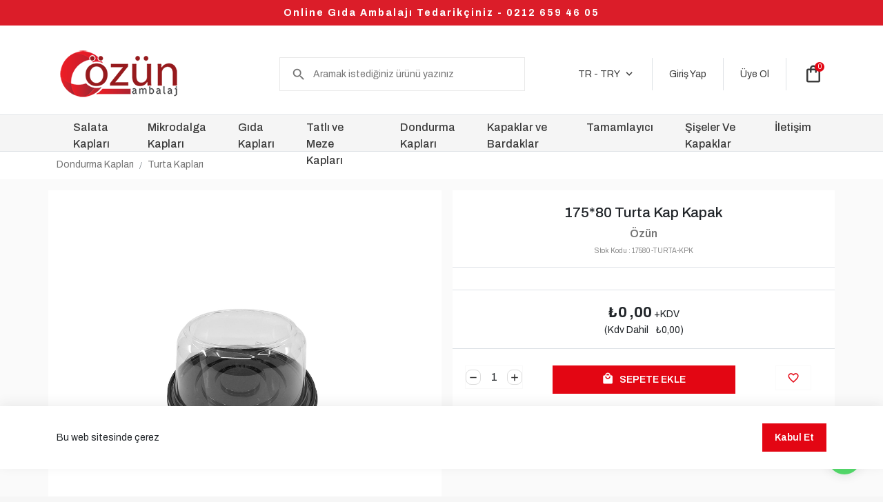

--- FILE ---
content_type: text/html; Charset=utf-8
request_url: https://www.ozunshop.com/17580-turta-kap-kapak
body_size: 46698
content:


<!DOCTYPE html>

<html lang="tr-TR">
<head>
	<meta charset="iso-8859-9">

<title>175*80 Turta Kap Kapak</title>
<meta name="description" content="175*80 Turta Kap Kapak">
<meta name="keywords" content="175*80 Turta Kap Kapak" />     

<meta property="og:title" content="175*80 Turta Kap Kapak"/> 
<meta property="og:description" content="175*80 Turta Kap Kapak"/> 
<meta property="og:type" content="product"/> 
<meta property="og:url" content="https://www.ozunshop.com/17580-turta-kap-kapak"/>
<meta property="og:site_name" content="&#214;z&#252;n Shop" /> 

<meta property="og:image" content="https://www.ozunshop.com/upload/p_17580-Turta-Kap-Kapak_l2l.jpg"/>
<meta property="og:image:width" content="400" />
<meta property="og:image:height" content="600" />

<meta http-equiv="X-UA-Compatible" content="IE=edge">
<meta name="viewport" content="width=device-width, initial-scale=1.0">
<meta name="robots" content="index, follow" />
<link rel="shortcut icon" type="image/x-icon" href="https://www.ozunshop.com/upload/Ozun-Shop_ZZP.ico">

<link rel="alternate" hreflang="tr" href="https://www.ozunshop.com/17580-turta-kap-kapak"/> 

<link rel="alternate" hreflang="x-default" href="https://www.ozunshop.com/17580-turta-kap-kapak" />
<link rel="stylesheet" href="https://www.ozunshop.com/assets/css/ethica.css">
<link rel="stylesheet" href="https://www.ozunshop.com/assets/css/jquery.toast.css">
<link rel="stylesheet" href="https://www.ozunshop.com/assets/css/sweetalert2.min.css" />
<style type="text/css">
    .sitebuton, .btn-primary{}
    .sitebuton:hover, .btn-primary:hover {}
    .sitebuton2{}
    .sitebuton2:hover, input[type="radio"]:checked+label.sitebuton2{}    
    .siteListSepetButon{}
    .siteListSepetButon:hover{}
    .urunhover-mini-sepeteekle-btn{}
    body {background-color: rgb(246, 246, 246) !important;} 
</style>

<!-- Facebook Pixel Code -->
<script>
  !function(f,b,e,v,n,t,s)
  {if(f.fbq)return;n=f.fbq=function(){n.callMethod?
  n.callMethod.apply(n,arguments):n.queue.push(arguments)};
  if(!f._fbq)f._fbq=n;n.push=n;n.loaded=!0;n.version='2.0';
  n.queue=[];t=b.createElement(e);t.async=!0;
  t.src=v;s=b.getElementsByTagName(e)[0];
  s.parentNode.insertBefore(t,s)}(window, document,'script',
  'https://connect.facebook.net/en_US/fbevents.js');
  fbq('init', '1101763333563579');
  fbq('track', 'PageView');
</script>
<noscript><img height="1" width="1" style="display:none"
  src="https://www.facebook.com/tr?id=1101763333563579&ev=PageView&noscript=1"
/></noscript>
<!-- End Facebook Pixel Code -->
<link rel="preload" href="https://www.ozunshop.com/theme/ozy/assets/css/output.min.css" as="style" onload="this.onload=null;this.rel='stylesheet'">
<link rel="stylesheet" href="https://www.ozunshop.com/theme/ozy/assets/css/fonts.css" media="print" onload="this.media='all'; this.onload=null;">
<link rel="stylesheet" href="https://www.ozunshop.com/theme/ozy/assets/css/output.css" media="print" onload="this.media='all'; this.onload=null;">
<link rel="stylesheet" href="https://www.ozunshop.com/theme/ozy/assets/js/@fancyapps/fancybox/dist/jquery.fancybox.min.css" media="print" onload="this.media='all'; this.onload=null;">
    
    <meta name="facebook-domain-verification" content="ohponcylx1va7ogj4azauhioawovi0" />
<!-- Facebook Pixel Code -->
<script>
!function(f,b,e,v,n,t,s)
{if(f.fbq)return;n=f.fbq=function(){n.callMethod?
n.callMethod.apply(n,arguments):n.queue.push(arguments)};
if(!f._fbq)f._fbq=n;n.push=n;n.loaded=!0;n.version='2.0';
n.queue=[];t=b.createElement(e);t.async=!0;
t.src=v;s=b.getElementsByTagName(e)[0];
s.parentNode.insertBefore(t,s)}(window, document,'script',
'https://connect.facebook.net/en_US/fbevents.js');
fbq('init', '1101763333563579');
fbq('track', 'PageView');
</script>
<noscript><img height="1" width="1" style="display:none"
src="https://www.facebook.com/tr?id=1101763333563579&ev=PageView&noscript=1"
/></noscript>
<!-- End Facebook Pixel Code -->

<style>
#header-menu > div > ul > li > a  {padding:6px 4px 46px 6px !important}
</style>
</head>

<body>

    


<header>  
  
    <div class="bg-primary py-2 text-center bg-red x fixed-top" id="promotion-bar" style="background-color:rgb(219, 29, 41)!important;">    
        <span class="p-1 text-white fw-700 letter-spacing-2-px">Online Gıda Ambalajı Tedarikçiniz - 0212 659 46 05</span>
    </div>
    

<div class="bg-white pt-5" id="header-menu-group"> 
    <!-- ust banner&menu -->
    <div class="container py-3 py-lg-4">
        <div class="row justify-content-between align-items-center">
            <div class="col-auto d-lg-none">
                <a href="javascript:toggleMenu();">
                    <img src="https://www.ozunshop.com/theme/ozy/assets/images/icon/hamburger.svg" alt="menu">
                </a>
            </div>
            <div class="col-4 col-lg-3">
                <a href="https://www.ozunshop.com"><img src="https://www.ozunshop.com/upload/logo-ozun.png" alt="&#214;z&#252;n Shop" class="img-fluid sitelogo"></a>
            </div>
            <div class="col-auto col-lg-auto order-lg-1">
                <div class="d-table">

                    <div class="align-middle d-none d-sm-table-cell pe-4">
                        
    			            <div class="dropdown">
                                <a href="javascript:;"
                                    class="d-flex align-items-center text-decoration-none text-gray ms-3"
                                    data-bs-toggle="dropdown">
                                    <span class="text-dark fs-4 fw-400">TR - TRY</span>
                                    <span class="material-icons-outlined ms-1 rotate text-dark">
                                        expand_more
                                    </span>
                                </a>
                                <div class="dropdown-menu fs-5 p-2" aria-labelledby="dropdownMenuButton1">
                                    <div class="d-flex justify-content-between">
    				                    
                                        <ul class="p-0 m-0 list-style-none genislik120">
                                            <li class="fw-bold">Dil Değiştir</li>
                                            
    <li class="float-start mb-1 me-2 me-2">
        <a class="text-dark text-decoration-none" href="https://www.ozunshop.com/Yap/SiteDil/1">
        <img src="https://www.ozunshop.com/theme/ozy/assets/images/country/1.svg" alt="English" 
                class="minibayrak" height="12">        
           EN
        </a>
    </li>  
    
    <li class="float-start mb-1 me-2 me-2">
        <a class="text-dark text-decoration-none" href="https://www.ozunshop.com/Yap/SiteDil/2">
        <img src="https://www.ozunshop.com/theme/ozy/assets/images/country/2.svg" alt="Русский" 
                class="minibayrak" height="12">        
           RU
        </a>
    </li>  
    
    <li class="float-start mb-1 me-2 me-2">
        <a class="text-dark text-decoration-none" href="https://www.ozunshop.com/Yap/SiteDil/3">
        <img src="https://www.ozunshop.com/theme/ozy/assets/images/country/3.svg" alt="Deutsch" 
                class="minibayrak" height="12">        
           DE
        </a>
    </li>  
    
    <li class="float-start mb-1 me-2 me-2">
        <a class="text-dark text-decoration-none" href="https://www.ozunshop.com/Yap/SiteDil/4">
        <img src="https://www.ozunshop.com/theme/ozy/assets/images/country/4.svg" alt="عربي" 
                class="minibayrak" height="12">        
           AR
        </a>
    </li>  
    
                                        </ul>
                        				
                        				
                                            
        <div class="row genislik120 text-left" aria-labelledby="SiteKur">
    

        <span class="fs-5"><b>Teslimat Ülkesi</b></span>
        <select id="UlkeSelect" name="UlkeSelect" class="bg-light border-0 p-1 my-1 rounded genislik100 "
            onchange="DurumKontrol('TeslimatUlkeDegistir','','1','https://www.ozunshop.com','Teslimat ülkenizi değiştirmek üzeresiniz. Şu anki kur ve dil seçenekleriniz seçtiğiniz ülkede geçerli olmayabilir.','Evet','Hayır','Teslimat ülkeniz değiştirildi');">
            
            
                <option value="1" 
                     
                >Afghanistan</option>
            
                <option value="2" 
                     
                >Albania</option>
            
                <option value="3" 
                     
                >Algeria</option>
            
                <option value="4" 
                     
                >American Samoa</option>
            
                <option value="5" 
                     
                >Andorra</option>
            
                <option value="6" 
                     
                >Angola</option>
            
                <option value="7" 
                     
                >Anguilla</option>
            
                <option value="8" 
                     
                >Antarctica</option>
            
                <option value="9" 
                     
                >Antigua And Barbuda</option>
            
                <option value="10" 
                     
                >Argentina</option>
            
                <option value="11" 
                     
                >Armenia</option>
            
                <option value="12" 
                     
                >Aruba</option>
            
                <option value="13" 
                     
                >Australia</option>
            
                <option value="14" 
                     
                >Austria</option>
            
                <option value="15" 
                     
                >Azerbaijan</option>
            
                <option value="16" 
                     
                >Bahamas The</option>
            
                <option value="17" 
                     
                >Bahrain</option>
            
                <option value="18" 
                     
                >Bangladesh</option>
            
                <option value="19" 
                     
                >Barbados</option>
            
                <option value="20" 
                     
                >Belarus</option>
            
                <option value="21" 
                     
                >Belgium</option>
            
                <option value="22" 
                     
                >Belize</option>
            
                <option value="23" 
                     
                >Benin</option>
            
                <option value="24" 
                     
                >Bermuda</option>
            
                <option value="25" 
                     
                >Bhutan</option>
            
                <option value="26" 
                     
                >Bolivia</option>
            
                <option value="27" 
                     
                >Bosnia and Herzegovina</option>
            
                <option value="28" 
                     
                >Botswana</option>
            
                <option value="29" 
                     
                >Bouvet Island</option>
            
                <option value="30" 
                     
                >Brazil</option>
            
                <option value="31" 
                     
                >British Indian Ocean Territory</option>
            
                <option value="32" 
                     
                >Brunei</option>
            
                <option value="33" 
                     
                >Bulgaria</option>
            
                <option value="34" 
                     
                >Burkina Faso</option>
            
                <option value="35" 
                     
                >Burundi</option>
            
                <option value="36" 
                     
                >Cambodia</option>
            
                <option value="37" 
                     
                >Cameroon</option>
            
                <option value="38" 
                     
                >Canada</option>
            
                <option value="39" 
                     
                >Cape Verde</option>
            
                <option value="40" 
                     
                >Cayman Islands</option>
            
                <option value="41" 
                     
                >Central African Republic</option>
            
                <option value="42" 
                     
                >Chad</option>
            
                <option value="43" 
                     
                >Chile</option>
            
                <option value="44" 
                     
                >China</option>
            
                <option value="45" 
                     
                >Christmas Island</option>
            
                <option value="46" 
                     
                >Cocos (Keeling) Islands</option>
            
                <option value="47" 
                     
                >Colombia</option>
            
                <option value="48" 
                     
                >Comoros</option>
            
                <option value="51" 
                     
                >Cook Islands</option>
            
                <option value="52" 
                     
                >Costa Rica</option>
            
                <option value="53" 
                     
                >Cote D Ivoire (Ivory Coast)</option>
            
                <option value="54" 
                     
                >Croatia (Hrvatska)</option>
            
                <option value="55" 
                     
                >Cuba</option>
            
                <option value="56" 
                     
                >Cyprus</option>
            
                <option value="57" 
                     
                >Czech Republic</option>
            
                <option value="50" 
                     
                >Democratic Republic Of The Congo</option>
            
                <option value="58" 
                     
                >Denmark</option>
            
                <option value="59" 
                     
                >Djibouti</option>
            
                <option value="60" 
                     
                >Dominica</option>
            
                <option value="61" 
                     
                >Dominican Republic</option>
            
                <option value="62" 
                     
                >East Timor</option>
            
                <option value="63" 
                     
                >Ecuador</option>
            
                <option value="64" 
                     
                >Egypt</option>
            
                <option value="65" 
                     
                >El Salvador</option>
            
                <option value="66" 
                     
                >Equatorial Guinea</option>
            
                <option value="67" 
                     
                >Eritrea</option>
            
                <option value="68" 
                     
                >Estonia</option>
            
                <option value="69" 
                     
                >Ethiopia</option>
            
                <option value="70" 
                     
                >External Territories of Australia</option>
            
                <option value="71" 
                     
                >Falkland Islands</option>
            
                <option value="72" 
                     
                >Faroe Islands</option>
            
                <option value="73" 
                     
                >Fiji Islands</option>
            
                <option value="74" 
                     
                >Finland</option>
            
                <option value="75" 
                     
                >France</option>
            
                <option value="76" 
                     
                >French Guiana</option>
            
                <option value="77" 
                     
                >French Polynesia</option>
            
                <option value="78" 
                     
                >French Southern Territories</option>
            
                <option value="79" 
                     
                >Gabon</option>
            
                <option value="80" 
                     
                >Gambia The</option>
            
                <option value="81" 
                     
                >Georgia</option>
            
                <option value="82" 
                     
                >Germany</option>
            
                <option value="83" 
                     
                >Ghana</option>
            
                <option value="84" 
                     
                >Gibraltar</option>
            
                <option value="85" 
                     
                >Greece</option>
            
                <option value="86" 
                     
                >Greenland</option>
            
                <option value="87" 
                     
                >Grenada</option>
            
                <option value="88" 
                     
                >Guadeloupe</option>
            
                <option value="89" 
                     
                >Guam</option>
            
                <option value="90" 
                     
                >Guatemala</option>
            
                <option value="91" 
                     
                >Guernsey and Alderney</option>
            
                <option value="92" 
                     
                >Guinea</option>
            
                <option value="93" 
                     
                >Guinea-Bissau</option>
            
                <option value="94" 
                     
                >Guyana</option>
            
                <option value="95" 
                     
                >Haiti</option>
            
                <option value="96" 
                     
                >Heard and McDonald Islands</option>
            
                <option value="97" 
                     
                >Honduras</option>
            
                <option value="98" 
                     
                >Hong Kong S.A.R.</option>
            
                <option value="99" 
                     
                >Hungary</option>
            
                <option value="100" 
                     
                >Iceland</option>
            
                <option value="101" 
                     
                >India</option>
            
                <option value="102" 
                     
                >Indonesia</option>
            
                <option value="103" 
                     
                >Iran</option>
            
                <option value="104" 
                     
                >Iraq</option>
            
                <option value="105" 
                     
                >Ireland</option>
            
                <option value="106" 
                     
                >Israel</option>
            
                <option value="107" 
                     
                >Italy</option>
            
                <option value="108" 
                     
                >Jamaica</option>
            
                <option value="109" 
                     
                >Japan</option>
            
                <option value="110" 
                     
                >Jersey</option>
            
                <option value="111" 
                     
                >Jordan</option>
            
                <option value="112" 
                     
                >Kazakhstan</option>
            
                <option value="113" 
                     
                >Kenya</option>
            
                <option value="114" 
                     
                >Kiribati</option>
            
                <option value="115" 
                     
                >Korea North</option>
            
                <option value="116" 
                     
                >Korea South</option>
            
                <option value="117" 
                     
                >Kuwait</option>
            
                <option value="118" 
                     
                >Kyrgyzstan</option>
            
                <option value="119" 
                     
                >Laos</option>
            
                <option value="120" 
                     
                >Latvia</option>
            
                <option value="121" 
                     
                >Lebanon</option>
            
                <option value="122" 
                     
                >Lesotho</option>
            
                <option value="123" 
                     
                >Liberia</option>
            
                <option value="124" 
                     
                >Libya</option>
            
                <option value="125" 
                     
                >Liechtenstein</option>
            
                <option value="126" 
                     
                >Lithuania</option>
            
                <option value="127" 
                     
                >Luxembourg</option>
            
                <option value="128" 
                     
                >Macau S.A.R.</option>
            
                <option value="129" 
                     
                >Macedonia</option>
            
                <option value="130" 
                     
                >Madagascar</option>
            
                <option value="131" 
                     
                >Malawi</option>
            
                <option value="132" 
                     
                >Malaysia</option>
            
                <option value="133" 
                     
                >Maldives</option>
            
                <option value="134" 
                     
                >Mali</option>
            
                <option value="135" 
                     
                >Malta</option>
            
                <option value="136" 
                     
                >Man (Isle of)</option>
            
                <option value="137" 
                     
                >Marshall Islands</option>
            
                <option value="138" 
                     
                >Martinique</option>
            
                <option value="139" 
                     
                >Mauritania</option>
            
                <option value="140" 
                     
                >Mauritius</option>
            
                <option value="141" 
                     
                >Mayotte</option>
            
                <option value="142" 
                     
                >Mexico</option>
            
                <option value="143" 
                     
                >Micronesia</option>
            
                <option value="144" 
                     
                >Moldova</option>
            
                <option value="145" 
                     
                >Monaco</option>
            
                <option value="146" 
                     
                >Mongolia</option>
            
                <option value="147" 
                     
                >Montserrat</option>
            
                <option value="148" 
                     
                >Morocco</option>
            
                <option value="149" 
                     
                >Mozambique</option>
            
                <option value="150" 
                     
                >Myanmar</option>
            
                <option value="151" 
                     
                >Namibia</option>
            
                <option value="152" 
                     
                >Nauru</option>
            
                <option value="153" 
                     
                >Nepal</option>
            
                <option value="154" 
                     
                >Netherlands Antilles</option>
            
                <option value="155" 
                     
                >Netherlands The</option>
            
                <option value="156" 
                     
                >New Caledonia</option>
            
                <option value="157" 
                     
                >New Zealand</option>
            
                <option value="158" 
                     
                >Nicaragua</option>
            
                <option value="159" 
                     
                >Niger</option>
            
                <option value="160" 
                     
                >Nigeria</option>
            
                <option value="161" 
                     
                >Niue</option>
            
                <option value="162" 
                     
                >Norfolk Island</option>
            
                <option value="163" 
                     
                >Northern Mariana Islands</option>
            
                <option value="164" 
                     
                >Norway</option>
            
                <option value="165" 
                     
                >Oman</option>
            
                <option value="166" 
                     
                >Pakistan</option>
            
                <option value="167" 
                     
                >Palau</option>
            
                <option value="168" 
                     
                >Palestinian Territory Occupied</option>
            
                <option value="169" 
                     
                >Panama</option>
            
                <option value="170" 
                     
                >Papua new Guinea</option>
            
                <option value="171" 
                     
                >Paraguay</option>
            
                <option value="172" 
                     
                >Peru</option>
            
                <option value="173" 
                     
                >Philippines</option>
            
                <option value="174" 
                     
                >Pitcairn Island</option>
            
                <option value="175" 
                     
                >Poland</option>
            
                <option value="176" 
                     
                >Portugal</option>
            
                <option value="177" 
                     
                >Puerto Rico</option>
            
                <option value="178" 
                     
                >Qatar</option>
            
                <option value="49" 
                     
                >Republic Of The Congo</option>
            
                <option value="179" 
                     
                >Reunion</option>
            
                <option value="180" 
                     
                >Romania</option>
            
                <option value="181" 
                     
                >Russia</option>
            
                <option value="182" 
                     
                >Rwanda</option>
            
                <option value="183" 
                     
                >Saint Helena</option>
            
                <option value="184" 
                     
                >Saint Kitts And Nevis</option>
            
                <option value="185" 
                     
                >Saint Lucia</option>
            
                <option value="186" 
                     
                >Saint Pierre and Miquelon</option>
            
                <option value="187" 
                     
                >Saint Vincent And The Grenadines</option>
            
                <option value="188" 
                     
                >Samoa</option>
            
                <option value="189" 
                     
                >San Marino</option>
            
                <option value="190" 
                     
                >Sao Tome and Principe</option>
            
                <option value="191" 
                     
                >Saudi Arabia</option>
            
                <option value="192" 
                     
                >Senegal</option>
            
                <option value="193" 
                     
                >Serbia</option>
            
                <option value="194" 
                     
                >Seychelles</option>
            
                <option value="195" 
                     
                >Sierra Leone</option>
            
                <option value="196" 
                     
                >Singapore</option>
            
                <option value="197" 
                     
                >Slovakia</option>
            
                <option value="198" 
                     
                >Slovenia</option>
            
                <option value="199" 
                     
                >Smaller Territories of the UK</option>
            
                <option value="200" 
                     
                >Solomon Islands</option>
            
                <option value="201" 
                     
                >Somalia</option>
            
                <option value="202" 
                     
                >South Africa</option>
            
                <option value="203" 
                     
                >South Georgia</option>
            
                <option value="204" 
                     
                >South Sudan</option>
            
                <option value="205" 
                     
                >Spain</option>
            
                <option value="206" 
                     
                >Sri Lanka</option>
            
                <option value="207" 
                     
                >Sudan</option>
            
                <option value="208" 
                     
                >Suriname</option>
            
                <option value="209" 
                     
                >Svalbard And Jan Mayen Islands</option>
            
                <option value="210" 
                     
                >Swaziland</option>
            
                <option value="211" 
                     
                >Sweden</option>
            
                <option value="212" 
                     
                >Switzerland</option>
            
                <option value="213" 
                     
                >Syria</option>
            
                <option value="214" 
                     
                >Taiwan</option>
            
                <option value="215" 
                     
                >Tajikistan</option>
            
                <option value="216" 
                     
                >Tanzania</option>
            
                <option value="217" 
                     
                >Thailand</option>
            
                <option value="218" 
                     
                >Togo</option>
            
                <option value="219" 
                     
                >Tokelau</option>
            
                <option value="220" 
                     
                >Tonga</option>
            
                <option value="221" 
                     
                >Trinidad And Tobago</option>
            
                <option value="222" 
                     
                >Tunisia</option>
            
                <option value="224" 
                     
                >Turkmenistan</option>
            
                <option value="225" 
                     
                >Turks And Caicos Islands</option>
            
                <option value="226" 
                     
                >Tuvalu</option>
            
                <option value="223" 
                     selected 
                >T&#252;rkiye</option>
            
                <option value="227" 
                     
                >Uganda</option>
            
                <option value="228" 
                     
                >Ukraine</option>
            
                <option value="229" 
                     
                >United Arab Emirates</option>
            
                <option value="230" 
                     
                >United Kingdom</option>
            
                <option value="231" 
                     
                >United States</option>
            
                <option value="232" 
                     
                >United States Minor Outlying Islands</option>
            
                <option value="233" 
                     
                >Uruguay</option>
            
                <option value="234" 
                     
                >Uzbekistan</option>
            
                <option value="235" 
                     
                >Vanuatu</option>
            
                <option value="236" 
                     
                >Vatican City State (Holy See)</option>
            
                <option value="237" 
                     
                >Venezuela</option>
            
                <option value="238" 
                     
                >Vietnam</option>
            
                <option value="239" 
                     
                >Virgin Islands (British)</option>
            
                <option value="240" 
                     
                >Virgin Islands (US)</option>
            
                <option value="241" 
                     
                >Wallis And Futuna Islands</option>
            
                <option value="242" 
                     
                >Western Sahara</option>
            
                <option value="243" 
                     
                >Yemen</option>
            
                <option value="244" 
                     
                >Yugoslavia</option>
            
                <option value="245" 
                     
                >Zambia</option>
            
                <option value="246" 
                     
                >Zimbabwe</option>
            
           
        </select>
    
        </div>
    
    				                    
                                    </div>
                                </div>
                            </div>
    			         
                    </div>

                    <div class="align-middle border-start d-table-cell px-2 px-sm-4">
                        <div id="header-account"
                                class="header-button header-button-account d-flex align-items-center text-decoration-none">
                                <span class="material-icons-outlined me-lg-1 d-sm-none kursor"
				                    onclick="javascript:window.location.href='https://www.ozunshop.com/uyegiris'">
                                    account_circle
                                </span>
                            <div class="d-none d-sm-block">
                                <div>
                                    
                                    <a href="https://www.ozunshop.com/uyegiris" class="text-decoration-none">Giriş Yap</a>
                                    
                                </div>
                            </div>
                        </div>
                    </div>
                    <div class="align-middle border-start d-none d-sm-table-cell px-2 px-sm-4">
                        <div id="header-account"
                            class="header-button header-button-account d-flex align-items-center text-decoration-none">
                            <div class="d-none d-sm-block">
                                <div>
                                    
                                        
                                        <a href="https://www.ozunshop.com/uyelik/uyeol" class="text-decoration-none">Üye Ol</a>
                                        
                                    
                                </div>
                            </div>
                        </div>
                    </div>

                    
                    <div class="align-middle border-start d-table-cell ps-2 ps-sm-4">
                        <div id="header-cart"
                             class="header-button header-button-cart d-flex fs-5 align-items-center text-decoration-none">  
                            <div class="shopping-cart-icon">
                                <span class="material-icons me-lg-1 kursor" onclick="javasript:window.location.href='https://www.ozunshop.com/sepetim'">
                                    shopping_bag
                                </span>
                                <span class="shopping-cart-count" id="sepeturunsayigoster">0</span>
                            </div>                            
                            <div class="dropdown">
                                <div id="sepettekiurunlerigoster" class="d-none d-lg-block">
                                        
    <div class="d-flex justify-content-between align-items-center">
        <div class="fw-500 fs-3 text-dark">Alışveriş Sepetim</div>
        <div class="fw-400 fs-5 text-gray">0&nbsp;Ürün</div>
    </div>
    <hr>
        <div class="product-scroll">  
            <!-- urun-->
            
            <div class="row g-3 mb-3 text-center">
                <div class="col">
                    <img src="https://www.ozunshop.com/theme/ozy/assets/images/sepetbos.png" alt="sepet" style="width: 34px; height: 36px; ">
                    <p class="fw-700 text-dark mb-2 mt-2 fs-4">Alışveriş sepetiniz şuan boş</p>
                    <p class="fw-400 text-gray mb-1 mt-1">Tüm ürünlerimize göz atarak istediklerini sepete atabilirsin</p>
                </div>
            </div>    
                   
            
        </div>
    
                                </div>
                            </div>
                        </div>
                    </div> 
                    

                </div>
            </div>
            <div class="col-12 col-lg-4 collapse" id="header-ara">
                <form class="mt-3 mt-lg-0" id="header-search" action="https://www.ozunshop.com/islem.asp?islem=ara" method="post">
                    <input type="text" placeholder="Aramak istediğiniz ürünü yazınız" name="kelime" id="kelime" autocomplete="off" 
                        onKeyUp="lookup(this.value,'https://www.ozunshop.com');">                    
                    
<div class="arama-sonuclari" id="suggestions">
    <div id="autoSuggestionsList"></div>
</div><!-- /.arama-sonuclari -->
                     
                </form>
            </div>
        </div>
    </div>

    <div class="header-menu-classic border-bottom border-top" id="header-menu" >
<div class="container">
<ul class="justify-content-center"><li class="has-children has-children--multilevel-submenu "><a href="https://www.ozunshop.com/salata-kaplari" title="Salata Kapları"><span>Salata Kapları</span></a><ul class="sub-menu"><li><a href="https://www.ozunshop.com/catal-yuvali-salata-kabi" title="Çatal Yuvalı Salata Kabı">Çatal Yuvalı Salata Kabı</a></li><li><a href="https://www.ozunshop.com/bolmeli-ve-kapakli-salata-kaplari" title="Bölmeli ve Kapaklı Salata Kapları">Bölmeli ve Kapaklı Salata Kapları</a></li><li><a href="https://www.ozunshop.com/yuvarlak-salata-setleri" title="Yuvarlak Salata Setleri">Yuvarlak Salata Setleri</a></li><li><a href="https://www.ozunshop.com/yuvarlak-salata-kap-ve-kapaklar" title="Yuvarlak Salata Kap ve Kapaklar">Yuvarlak Salata Kap ve Kapaklar</a></li><li><a href="https://www.ozunshop.com/kare-salata-kaplari-" title="Kare Salata Kapları">Kare Salata Kapları</a></li><li><a href="https://www.ozunshop.com/-kare-yuvarlak-dikdortgen-karton-kaplar" title="Kare Yuvarlak Dikdörtgen Karton Kaplar">Kare Yuvarlak Dikdörtgen Karton Kaplar</a></li></ul></li><li class="has-children has-children--multilevel-submenu "><a href="https://www.ozunshop.com/mikrodalga-kaplari" title="Mikrodalga Kapları"><span>Mikrodalga Kapları</span></a><ul class="sub-menu"><li><a href="https://www.ozunshop.com/3-bolmeli-mikrodolga-kaplari" title="3 Bölmeli Mikrodolga Kapları">3 Bölmeli Mikrodolga Kapları</a></li><li><a href="https://www.ozunshop.com/bolmeli-plastik-yemek-kaplari" title="Bölmeli Plastik Yemek Kapları">Bölmeli Plastik Yemek Kapları</a></li><li><a href="https://www.ozunshop.com/corba-kaseleri" title="Çorba Kaseleri">Çorba Kaseleri</a></li><li><a href="https://www.ozunshop.com/fast-food-kaplari" title="Fast Food Kapları">Fast Food Kapları</a></li><li><a href="https://www.ozunshop.com/kapakli-kebap-kaplari" title="Kapaklı Kebap Kapları">Kapaklı Kebap Kapları</a></li><li><a href="https://www.ozunshop.com/sicak-yemek-kaseleri" title="Sıcak Yemek Kaseleri">Sıcak Yemek Kaseleri</a></li></ul></li><li class="has-children has-children--multilevel-submenu "><a href="https://www.ozunshop.com/gida-kaplari" title="Gıda Kapları"><span>Gıda Kapları</span></a><ul class="sub-menu"><li><a href="https://www.ozunshop.com/sos-kaplari" title="Sos Kapları">Sos Kapları</a></li><li><a href="https://www.ozunshop.com/kure-ambalaj" title="Küre Ambalaj">Küre Ambalaj</a></li><li><a href="https://www.ozunshop.com/plastik-tasima-kaplari" title="Plastik Taşıma Kapları">Plastik Taşıma Kapları</a></li><li><a href="https://www.ozunshop.com/sizdirmaz-kaplar" title="Sızdırmaz Kaplar">Sızdırmaz Kaplar</a></li><li><a href="https://www.ozunshop.com/sarkuteri-kaplari" title="Şarküteri Kapları">Şarküteri Kapları</a></li><li><a href="https://www.ozunshop.com/yuvarlak-kaplar" title="Yuvarlak Kaplar">Yuvarlak Kaplar</a></li><li><a href="https://www.ozunshop.com/koseli-kaplar" title="Köşeli Kaplar">Köşeli Kaplar</a></li><li><a href="https://www.ozunshop.com/sushi-kaplari-" title="Sushi kapları">Sushi kapları</a></li><li><a href="https://www.ozunshop.com/dikdortgen-gida-kasesi" title="Dikdörtgen Gıda Kasesi">Dikdörtgen Gıda Kasesi</a></li><li><a href="https://www.ozunshop.com/kuru-gida-kaplari" title="Kuru Gıda Kapları">Kuru Gıda Kapları</a></li><li><a href="https://www.ozunshop.com/oval-kaseler" title="Oval Kaseler">Oval Kaseler</a></li><li><a href="https://www.ozunshop.com/sale-kaplar" title="Şale Kaplar">Şale Kaplar</a></li></ul></li><li class="has-children has-children--multilevel-submenu "><a href="https://www.ozunshop.com/tatli-ve-meze-kaplari" title="Tatlı ve Meze Kapları"><span>Tatlı ve Meze Kapları</span></a><ul class="sub-menu"><li><a href="https://www.ozunshop.com/etiketli-tatli-kaseleri" title="Etiketli Tatlı Kaseleri">Etiketli Tatlı Kaseleri</a></li><li><a href="https://www.ozunshop.com/kare-tatli-ve-meze-kabi" title="Kare Tatlı ve Meze Kabı">Kare Tatlı ve Meze Kabı</a></li><li><a href="https://www.ozunshop.com/oval-tatli-ve-meze-kabi" title="Oval Tatlı ve Meze Kabı">Oval Tatlı ve Meze Kabı</a></li><li><a href="https://www.ozunshop.com/sup-kase-ve-kapaklar" title="Sup Kase ve Kapaklar">Sup Kase ve Kapaklar</a></li><li><a href="https://www.ozunshop.com/sutlu-tatli-kasesi" title="Sütlü Tatlı Kasesi">Sütlü Tatlı Kasesi</a></li></ul></li><li class="has-children has-children--multilevel-submenu "><a href="https://www.ozunshop.com/dondurma-kaplari" title="Dondurma Kapları"><span>Dondurma Kapları</span></a><ul class="sub-menu"><li><a href="https://www.ozunshop.com/dondurma-kasesi" title="Dondurma Kasesi">Dondurma Kasesi</a></li><li><a href="https://www.ozunshop.com/kare-ve-yuvarlak-pasta-kaplari" title="Kare ve Yuvarlak Pasta Kapları">Kare ve Yuvarlak Pasta Kapları</a></li><li><a href="https://www.ozunshop.com/tekli-yas-pasta-kasesi" title="Tekli Yaş Pasta Kasesi">Tekli Yaş Pasta Kasesi</a></li><li><a href="https://www.ozunshop.com/turta-kaplari" title="Turta Kapları">Turta Kapları</a></li><li><a href="https://www.ozunshop.com/ucgen-pasta-kaplari" title="Üçgen Pasta Kapları">Üçgen Pasta Kapları</a></li></ul></li><li><a href="https://www.ozunshop.com/kapaklar-ve-bardaklar" title="Kapaklar ve Bardaklar"><span>Kapaklar ve Bardaklar</span></a></li><li class="has-children has-children--multilevel-submenu "><a href="https://www.ozunshop.com/tamamlayici" title="Tamamlayıcı"><span>Tamamlayıcı</span></a><ul class="sub-menu"><li><a href="https://www.ozunshop.com/tamamlayici-urunler" title="Tamamlayıcı Ürünler">Tamamlayıcı Ürünler</a></li><li><a href="https://www.ozunshop.com/organizer" title="Organizer">Organizer</a></li><li><a href="https://www.ozunshop.com/plastik-catal-kasik-bicak-kurdan-pipet-" title="Plastik Çatal Kaşık Bıçak Kürdan Pipet">Plastik Çatal Kaşık Bıçak Kürdan Pipet</a></li><li><a href="https://www.ozunshop.com/kraft-canta-ve-kutular" title="Kraft Çanta ve Kutular">Kraft Çanta ve Kutular</a></li><li><a href="https://www.ozunshop.com/tabak-kapatma-urunleri" title="Tabak Kapatma Ürünleri">Tabak Kapatma Ürünleri</a></li></ul></li><li><a href="https://www.ozunshop.com/siseler-ve-kapaklar" title="Şişeler Ve Kapaklar"><span>Şişeler Ve Kapaklar</span></a></li><li><a href="https://www.ozunshop.com//iletisim">İletişim</a></li></ul>           
</div>

    <div class="container d-block d-lg-none">
        <div class="row bg-light border-bottom py-2">        
            
            <div class="col-12">
                <ul class="p-0 m-0 list-style-none">
                    <li class="fw-bold">Dil Değiştir</li>
                    
    <li class="float-start mb-1 me-2 me-2">
        <a class="text-dark text-decoration-none" href="https://www.ozunshop.com/Yap/SiteDil/1">
        <img src="https://www.ozunshop.com/theme/ozy/assets/images/country/1.svg" alt="English" 
                class="minibayrak" height="12">        
           EN
        </a>
    </li>  
    
    <li class="float-start mb-1 me-2 me-2">
        <a class="text-dark text-decoration-none" href="https://www.ozunshop.com/Yap/SiteDil/2">
        <img src="https://www.ozunshop.com/theme/ozy/assets/images/country/2.svg" alt="Русский" 
                class="minibayrak" height="12">        
           RU
        </a>
    </li>  
    
    <li class="float-start mb-1 me-2 me-2">
        <a class="text-dark text-decoration-none" href="https://www.ozunshop.com/Yap/SiteDil/3">
        <img src="https://www.ozunshop.com/theme/ozy/assets/images/country/3.svg" alt="Deutsch" 
                class="minibayrak" height="12">        
           DE
        </a>
    </li>  
    
    <li class="float-start mb-1 me-2 me-2">
        <a class="text-dark text-decoration-none" href="https://www.ozunshop.com/Yap/SiteDil/4">
        <img src="https://www.ozunshop.com/theme/ozy/assets/images/country/4.svg" alt="عربي" 
                class="minibayrak" height="12">        
           AR
        </a>
    </li>  
    
                </ul>
            </div>
            
            
                
        <div class="col-12" aria-labelledby="SiteKur">
    

        <span class="fs-5"><b>Teslimat Ülkesi</b></span>
        <select id="UlkeSelect" name="UlkeSelect" class="border-0 p-1 my-1 rounded genislik100 "
            onchange="DurumKontrol('TeslimatUlkeDegistir','','1','https://www.ozunshop.com','Teslimat ülkenizi değiştirmek üzeresiniz. Şu anki kur ve dil seçenekleriniz seçtiğiniz ülkede geçerli olmayabilir.','Evet','Hayır','Teslimat ülkeniz değiştirildi');">
            
            
                <option value="1" 
                     
                >Afghanistan</option>
            
                <option value="2" 
                     
                >Albania</option>
            
                <option value="3" 
                     
                >Algeria</option>
            
                <option value="4" 
                     
                >American Samoa</option>
            
                <option value="5" 
                     
                >Andorra</option>
            
                <option value="6" 
                     
                >Angola</option>
            
                <option value="7" 
                     
                >Anguilla</option>
            
                <option value="8" 
                     
                >Antarctica</option>
            
                <option value="9" 
                     
                >Antigua And Barbuda</option>
            
                <option value="10" 
                     
                >Argentina</option>
            
                <option value="11" 
                     
                >Armenia</option>
            
                <option value="12" 
                     
                >Aruba</option>
            
                <option value="13" 
                     
                >Australia</option>
            
                <option value="14" 
                     
                >Austria</option>
            
                <option value="15" 
                     
                >Azerbaijan</option>
            
                <option value="16" 
                     
                >Bahamas The</option>
            
                <option value="17" 
                     
                >Bahrain</option>
            
                <option value="18" 
                     
                >Bangladesh</option>
            
                <option value="19" 
                     
                >Barbados</option>
            
                <option value="20" 
                     
                >Belarus</option>
            
                <option value="21" 
                     
                >Belgium</option>
            
                <option value="22" 
                     
                >Belize</option>
            
                <option value="23" 
                     
                >Benin</option>
            
                <option value="24" 
                     
                >Bermuda</option>
            
                <option value="25" 
                     
                >Bhutan</option>
            
                <option value="26" 
                     
                >Bolivia</option>
            
                <option value="27" 
                     
                >Bosnia and Herzegovina</option>
            
                <option value="28" 
                     
                >Botswana</option>
            
                <option value="29" 
                     
                >Bouvet Island</option>
            
                <option value="30" 
                     
                >Brazil</option>
            
                <option value="31" 
                     
                >British Indian Ocean Territory</option>
            
                <option value="32" 
                     
                >Brunei</option>
            
                <option value="33" 
                     
                >Bulgaria</option>
            
                <option value="34" 
                     
                >Burkina Faso</option>
            
                <option value="35" 
                     
                >Burundi</option>
            
                <option value="36" 
                     
                >Cambodia</option>
            
                <option value="37" 
                     
                >Cameroon</option>
            
                <option value="38" 
                     
                >Canada</option>
            
                <option value="39" 
                     
                >Cape Verde</option>
            
                <option value="40" 
                     
                >Cayman Islands</option>
            
                <option value="41" 
                     
                >Central African Republic</option>
            
                <option value="42" 
                     
                >Chad</option>
            
                <option value="43" 
                     
                >Chile</option>
            
                <option value="44" 
                     
                >China</option>
            
                <option value="45" 
                     
                >Christmas Island</option>
            
                <option value="46" 
                     
                >Cocos (Keeling) Islands</option>
            
                <option value="47" 
                     
                >Colombia</option>
            
                <option value="48" 
                     
                >Comoros</option>
            
                <option value="51" 
                     
                >Cook Islands</option>
            
                <option value="52" 
                     
                >Costa Rica</option>
            
                <option value="53" 
                     
                >Cote D Ivoire (Ivory Coast)</option>
            
                <option value="54" 
                     
                >Croatia (Hrvatska)</option>
            
                <option value="55" 
                     
                >Cuba</option>
            
                <option value="56" 
                     
                >Cyprus</option>
            
                <option value="57" 
                     
                >Czech Republic</option>
            
                <option value="50" 
                     
                >Democratic Republic Of The Congo</option>
            
                <option value="58" 
                     
                >Denmark</option>
            
                <option value="59" 
                     
                >Djibouti</option>
            
                <option value="60" 
                     
                >Dominica</option>
            
                <option value="61" 
                     
                >Dominican Republic</option>
            
                <option value="62" 
                     
                >East Timor</option>
            
                <option value="63" 
                     
                >Ecuador</option>
            
                <option value="64" 
                     
                >Egypt</option>
            
                <option value="65" 
                     
                >El Salvador</option>
            
                <option value="66" 
                     
                >Equatorial Guinea</option>
            
                <option value="67" 
                     
                >Eritrea</option>
            
                <option value="68" 
                     
                >Estonia</option>
            
                <option value="69" 
                     
                >Ethiopia</option>
            
                <option value="70" 
                     
                >External Territories of Australia</option>
            
                <option value="71" 
                     
                >Falkland Islands</option>
            
                <option value="72" 
                     
                >Faroe Islands</option>
            
                <option value="73" 
                     
                >Fiji Islands</option>
            
                <option value="74" 
                     
                >Finland</option>
            
                <option value="75" 
                     
                >France</option>
            
                <option value="76" 
                     
                >French Guiana</option>
            
                <option value="77" 
                     
                >French Polynesia</option>
            
                <option value="78" 
                     
                >French Southern Territories</option>
            
                <option value="79" 
                     
                >Gabon</option>
            
                <option value="80" 
                     
                >Gambia The</option>
            
                <option value="81" 
                     
                >Georgia</option>
            
                <option value="82" 
                     
                >Germany</option>
            
                <option value="83" 
                     
                >Ghana</option>
            
                <option value="84" 
                     
                >Gibraltar</option>
            
                <option value="85" 
                     
                >Greece</option>
            
                <option value="86" 
                     
                >Greenland</option>
            
                <option value="87" 
                     
                >Grenada</option>
            
                <option value="88" 
                     
                >Guadeloupe</option>
            
                <option value="89" 
                     
                >Guam</option>
            
                <option value="90" 
                     
                >Guatemala</option>
            
                <option value="91" 
                     
                >Guernsey and Alderney</option>
            
                <option value="92" 
                     
                >Guinea</option>
            
                <option value="93" 
                     
                >Guinea-Bissau</option>
            
                <option value="94" 
                     
                >Guyana</option>
            
                <option value="95" 
                     
                >Haiti</option>
            
                <option value="96" 
                     
                >Heard and McDonald Islands</option>
            
                <option value="97" 
                     
                >Honduras</option>
            
                <option value="98" 
                     
                >Hong Kong S.A.R.</option>
            
                <option value="99" 
                     
                >Hungary</option>
            
                <option value="100" 
                     
                >Iceland</option>
            
                <option value="101" 
                     
                >India</option>
            
                <option value="102" 
                     
                >Indonesia</option>
            
                <option value="103" 
                     
                >Iran</option>
            
                <option value="104" 
                     
                >Iraq</option>
            
                <option value="105" 
                     
                >Ireland</option>
            
                <option value="106" 
                     
                >Israel</option>
            
                <option value="107" 
                     
                >Italy</option>
            
                <option value="108" 
                     
                >Jamaica</option>
            
                <option value="109" 
                     
                >Japan</option>
            
                <option value="110" 
                     
                >Jersey</option>
            
                <option value="111" 
                     
                >Jordan</option>
            
                <option value="112" 
                     
                >Kazakhstan</option>
            
                <option value="113" 
                     
                >Kenya</option>
            
                <option value="114" 
                     
                >Kiribati</option>
            
                <option value="115" 
                     
                >Korea North</option>
            
                <option value="116" 
                     
                >Korea South</option>
            
                <option value="117" 
                     
                >Kuwait</option>
            
                <option value="118" 
                     
                >Kyrgyzstan</option>
            
                <option value="119" 
                     
                >Laos</option>
            
                <option value="120" 
                     
                >Latvia</option>
            
                <option value="121" 
                     
                >Lebanon</option>
            
                <option value="122" 
                     
                >Lesotho</option>
            
                <option value="123" 
                     
                >Liberia</option>
            
                <option value="124" 
                     
                >Libya</option>
            
                <option value="125" 
                     
                >Liechtenstein</option>
            
                <option value="126" 
                     
                >Lithuania</option>
            
                <option value="127" 
                     
                >Luxembourg</option>
            
                <option value="128" 
                     
                >Macau S.A.R.</option>
            
                <option value="129" 
                     
                >Macedonia</option>
            
                <option value="130" 
                     
                >Madagascar</option>
            
                <option value="131" 
                     
                >Malawi</option>
            
                <option value="132" 
                     
                >Malaysia</option>
            
                <option value="133" 
                     
                >Maldives</option>
            
                <option value="134" 
                     
                >Mali</option>
            
                <option value="135" 
                     
                >Malta</option>
            
                <option value="136" 
                     
                >Man (Isle of)</option>
            
                <option value="137" 
                     
                >Marshall Islands</option>
            
                <option value="138" 
                     
                >Martinique</option>
            
                <option value="139" 
                     
                >Mauritania</option>
            
                <option value="140" 
                     
                >Mauritius</option>
            
                <option value="141" 
                     
                >Mayotte</option>
            
                <option value="142" 
                     
                >Mexico</option>
            
                <option value="143" 
                     
                >Micronesia</option>
            
                <option value="144" 
                     
                >Moldova</option>
            
                <option value="145" 
                     
                >Monaco</option>
            
                <option value="146" 
                     
                >Mongolia</option>
            
                <option value="147" 
                     
                >Montserrat</option>
            
                <option value="148" 
                     
                >Morocco</option>
            
                <option value="149" 
                     
                >Mozambique</option>
            
                <option value="150" 
                     
                >Myanmar</option>
            
                <option value="151" 
                     
                >Namibia</option>
            
                <option value="152" 
                     
                >Nauru</option>
            
                <option value="153" 
                     
                >Nepal</option>
            
                <option value="154" 
                     
                >Netherlands Antilles</option>
            
                <option value="155" 
                     
                >Netherlands The</option>
            
                <option value="156" 
                     
                >New Caledonia</option>
            
                <option value="157" 
                     
                >New Zealand</option>
            
                <option value="158" 
                     
                >Nicaragua</option>
            
                <option value="159" 
                     
                >Niger</option>
            
                <option value="160" 
                     
                >Nigeria</option>
            
                <option value="161" 
                     
                >Niue</option>
            
                <option value="162" 
                     
                >Norfolk Island</option>
            
                <option value="163" 
                     
                >Northern Mariana Islands</option>
            
                <option value="164" 
                     
                >Norway</option>
            
                <option value="165" 
                     
                >Oman</option>
            
                <option value="166" 
                     
                >Pakistan</option>
            
                <option value="167" 
                     
                >Palau</option>
            
                <option value="168" 
                     
                >Palestinian Territory Occupied</option>
            
                <option value="169" 
                     
                >Panama</option>
            
                <option value="170" 
                     
                >Papua new Guinea</option>
            
                <option value="171" 
                     
                >Paraguay</option>
            
                <option value="172" 
                     
                >Peru</option>
            
                <option value="173" 
                     
                >Philippines</option>
            
                <option value="174" 
                     
                >Pitcairn Island</option>
            
                <option value="175" 
                     
                >Poland</option>
            
                <option value="176" 
                     
                >Portugal</option>
            
                <option value="177" 
                     
                >Puerto Rico</option>
            
                <option value="178" 
                     
                >Qatar</option>
            
                <option value="49" 
                     
                >Republic Of The Congo</option>
            
                <option value="179" 
                     
                >Reunion</option>
            
                <option value="180" 
                     
                >Romania</option>
            
                <option value="181" 
                     
                >Russia</option>
            
                <option value="182" 
                     
                >Rwanda</option>
            
                <option value="183" 
                     
                >Saint Helena</option>
            
                <option value="184" 
                     
                >Saint Kitts And Nevis</option>
            
                <option value="185" 
                     
                >Saint Lucia</option>
            
                <option value="186" 
                     
                >Saint Pierre and Miquelon</option>
            
                <option value="187" 
                     
                >Saint Vincent And The Grenadines</option>
            
                <option value="188" 
                     
                >Samoa</option>
            
                <option value="189" 
                     
                >San Marino</option>
            
                <option value="190" 
                     
                >Sao Tome and Principe</option>
            
                <option value="191" 
                     
                >Saudi Arabia</option>
            
                <option value="192" 
                     
                >Senegal</option>
            
                <option value="193" 
                     
                >Serbia</option>
            
                <option value="194" 
                     
                >Seychelles</option>
            
                <option value="195" 
                     
                >Sierra Leone</option>
            
                <option value="196" 
                     
                >Singapore</option>
            
                <option value="197" 
                     
                >Slovakia</option>
            
                <option value="198" 
                     
                >Slovenia</option>
            
                <option value="199" 
                     
                >Smaller Territories of the UK</option>
            
                <option value="200" 
                     
                >Solomon Islands</option>
            
                <option value="201" 
                     
                >Somalia</option>
            
                <option value="202" 
                     
                >South Africa</option>
            
                <option value="203" 
                     
                >South Georgia</option>
            
                <option value="204" 
                     
                >South Sudan</option>
            
                <option value="205" 
                     
                >Spain</option>
            
                <option value="206" 
                     
                >Sri Lanka</option>
            
                <option value="207" 
                     
                >Sudan</option>
            
                <option value="208" 
                     
                >Suriname</option>
            
                <option value="209" 
                     
                >Svalbard And Jan Mayen Islands</option>
            
                <option value="210" 
                     
                >Swaziland</option>
            
                <option value="211" 
                     
                >Sweden</option>
            
                <option value="212" 
                     
                >Switzerland</option>
            
                <option value="213" 
                     
                >Syria</option>
            
                <option value="214" 
                     
                >Taiwan</option>
            
                <option value="215" 
                     
                >Tajikistan</option>
            
                <option value="216" 
                     
                >Tanzania</option>
            
                <option value="217" 
                     
                >Thailand</option>
            
                <option value="218" 
                     
                >Togo</option>
            
                <option value="219" 
                     
                >Tokelau</option>
            
                <option value="220" 
                     
                >Tonga</option>
            
                <option value="221" 
                     
                >Trinidad And Tobago</option>
            
                <option value="222" 
                     
                >Tunisia</option>
            
                <option value="224" 
                     
                >Turkmenistan</option>
            
                <option value="225" 
                     
                >Turks And Caicos Islands</option>
            
                <option value="226" 
                     
                >Tuvalu</option>
            
                <option value="223" 
                     selected 
                >T&#252;rkiye</option>
            
                <option value="227" 
                     
                >Uganda</option>
            
                <option value="228" 
                     
                >Ukraine</option>
            
                <option value="229" 
                     
                >United Arab Emirates</option>
            
                <option value="230" 
                     
                >United Kingdom</option>
            
                <option value="231" 
                     
                >United States</option>
            
                <option value="232" 
                     
                >United States Minor Outlying Islands</option>
            
                <option value="233" 
                     
                >Uruguay</option>
            
                <option value="234" 
                     
                >Uzbekistan</option>
            
                <option value="235" 
                     
                >Vanuatu</option>
            
                <option value="236" 
                     
                >Vatican City State (Holy See)</option>
            
                <option value="237" 
                     
                >Venezuela</option>
            
                <option value="238" 
                     
                >Vietnam</option>
            
                <option value="239" 
                     
                >Virgin Islands (British)</option>
            
                <option value="240" 
                     
                >Virgin Islands (US)</option>
            
                <option value="241" 
                     
                >Wallis And Futuna Islands</option>
            
                <option value="242" 
                     
                >Western Sahara</option>
            
                <option value="243" 
                     
                >Yemen</option>
            
                <option value="244" 
                     
                >Yugoslavia</option>
            
                <option value="245" 
                     
                >Zambia</option>
            
                <option value="246" 
                     
                >Zimbabwe</option>
            
           
        </select>
    
        </div>
    
             
        </div>
    </div>

</div>    

</div>
</header>



    <div class="container-fluid bg-white">
        <div class="container py-2">                    
                <nav aria-label="breadcrumb" id="nav-breadcrumb"></nav>            
        </div>
    </div>

    <div class="container-fluid bg-light pb-5 pt-3">
    <div class="container"> 
        <div class="row mb-5">
            <div class="col-12 col-sm-12 col-md-12 col-lg-6 bg-white">
                <div class="position-relative mb-2">
                    <div id="carousel-product-image" class="justify-content-center align-items-center urun-ana-yukseklik">                          
                         <div class="urun-gorsel-yukseklik"><a href="https://www.ozunshop.com/upload/p_17580-Turta-Kap-Kapak_l2l.jpg" data-fancybox="product-image"><img src="https://www.ozunshop.com/upload/p_17580-Turta-Kap-Kapak_l2l.jpg" alt="175*80 Turta Kap Kapak" class="x"  itemprop="image"></a></div><div class="urun-gorsel-yukseklik"><a href="https://www.ozunshop.com/upload/p_17580-Turta-Kap-Kapak_CzG.jpg" data-fancybox="product-image"><img src="https://www.ozunshop.com/upload/p_17580-Turta-Kap-Kapak_CzG.jpg" alt="175*80 Turta Kap Kapak" class="x" ></a></div><div class="urun-gorsel-yukseklik"><a href="https://www.ozunshop.com/upload/p_17580-Turta-Kap-Kapak_RAh.jpg" data-fancybox="product-image"><img src="https://www.ozunshop.com/upload/p_17580-Turta-Kap-Kapak_RAh.jpg" alt="175*80 Turta Kap Kapak" class="x" ></a></div>
                    </div>

                                                         

                    

                </div>
                <div class="row row-cols-6 g-2 mb-3" id="bottom-images">
                    <div class="col text-center"><a id="thumb-5968" data-id="5968" class="thumb" href="javascript:;"><div class="border m-1 makyuk100"><img src="https://www.ozunshop.com/upload/p_17580-Turta-Kap-Kapak_l2l.jpg" class=" theme-cover "alt="175*80 Turta Kap Kapak" ></div></a></div><div class="col text-center"><a id="thumb-5969" data-id="5969" class="thumb" href="javascript:;"><div class="border m-1 makyuk100"><img src="https://www.ozunshop.com/upload/p_17580-Turta-Kap-Kapak_CzG.jpg" class=" theme-cover "alt="175*80 Turta Kap Kapak" ></div></a></div><div class="col text-center"><a id="thumb-5970" data-id="5970" class="thumb" href="javascript:;"><div class="border m-1 makyuk100"><img src="https://www.ozunshop.com/upload/p_17580-Turta-Kap-Kapak_RAh.jpg" class=" theme-cover "alt="175*80 Turta Kap Kapak" ></div></a></div>                                    
                </div>
                
            </div>
            <div class="col ms-md-3 ">
                <div class="row">
                    <div class="col p-0 bg-white py-1">
                       
                        <div class="border-bottom py-3 text-center">
                            <h1 class="fs-2">175*80 Turta Kap Kapak</h1>

                            
                                <a class="text-decoration-none" href="https://www.ozunshop.com/marka/ozun"><h2 class="fs-3 fw-600 text-gray text-decoration-none">Özün</h2></a>
                            
                            
                                <div class="fs-6 fw-400 text-secondary">
                                    
                                        <span class="mx-2">Stok Kodu :  17580 -TURTA-KPK</span>
                                    
                                    
                                </div>
                            
                        </div> 


                        <form id="formsepet" method="post">
                            <input type="hidden" name="varyantDegeri" id="varyantDegeri" value="0">
                            <input type="hidden" name="varyantvarmi" id="varyantvarmi" value="0">


                        
                        <div class="border-bottom text-center py-3">                                               
                               <div id="packages"></div>
                        </div>
                        


                        <!-- variant-->
                        
                        <!--// variant-->

                        <div id="campaign-message"></div>

                        <!--//fiyat--> 
                        <div class="border-bottom text-center py-3">                                               
                            
            <span class="fs-1 fw-bold x TRY" id="urunsatisfiyati">0</span>
            <span class="fs-1 fw-bold product-box-price-decimal" id="kusurat">,00</span>

            
                <span class="product-box-price-tax">+KDV</span>
                <div class="clearfix"></div>
                <span class="fs-4 fw-400 me-2">(Kdv Dahil</span>
                <span id="kdvdahil" class="fs-4 fw-400 x TRY">0,00)</span>
                
            
                            <div class="icon-discount text-center">  
                                
                            </div> 
                            
                             
                        </div> 
                        <!--//fiyat--> 


                        <!-- secenekler-->
                        
                        <!--// secenekler-->
                        <input type="hidden" name="seceneksayi" value="0">

                        

                                                
                        <div class="border-bottom py-4"> 
                            <div class="row">                 
                                
                                <div class="col-md-3">
                                    
                                    <div class="d-flex">
                                        
                                        <div class="input-quantity m-auto border border-light py-1">
                                            <input type="hidden" name="adet" id="adet" class="form-control tekadet border-light me-2" 
                                            min="1" max="1000" value="1" step="1" size="10">
                                            <button type="button" class="input-quantity-minus">-</button>
                                            <span class=" fs-3">1</span>
                                            <button type="button" class="input-quantity-plus">+</button>
                                        </div>
                                        
                                    </div>
                                                                        
                                </div><!--adet-->
                                
                                <div class="col">
                                    <div class="d-flex">
                                        
                                        
                                            <button type="button" id="btnSepeteEkle" 
                                            class="btn btn-primary text-uppercase w-100 mb-2 mb-xl-0 sitebuton d-flex justify-content-center " 
                                            onclick="javascript:SepetButon('160','https://www.ozunshop.com','Ürününüz Sepete Eklendi','<b></b> seçimi yapmadınız');">
                                                <span class="material-icons d-block me-2">
                                                    local_mall
                                                </span>
                                                Sepete Ekle
                                            </button>
                                        

                                    </div>
                                </div><!--sepet ekle-->
                                <div class="col-md-3 text-center">
                                    <button type="button" class="favorite-product border border-light py-2 px-3 m-auto bg-white d-flex justify-content-center" 
                                        data-id="160" data-web="https://www.ozunshop.com">
                                        <span
                                            class="material-icons-outlined text-danger" id="favorite-160">
                                            favorite_border
                                        </span>
                                    </button>
                                </div>
                            </div>
                        </div> 
                         
                        <!--// Sepet Buton vs-->

                        



                        <div class="row text-center">
                            <div class="col-auto m-auto py-2">
                                <div id="comment-stars" class="minyuk20"></div>
                            </div>
                            
                            <div class="col-auto m-auto py-2">
                                <a class="text-decoration-none kursor text-dark"
                                data-remote="https://www.ozunshop.com/modal/Modal_Alarm.asp?durum=fiyat&id=160" data-bs-toggle="modal" data-bs-target="#modal2" data-toggle="modal" data-target="#modal2" data-title="Fiyat Alarmı">
                                    <span class="material-icons fs-4">loyalty</span>
                                    <span class="fs-5">Fiyatı Düşünce Haber Ver</span>
                                </a>
                            </div>
                            
                            
                            
                            <div class="col-auto m-auto py-2">
                                <div class="dropdown">
                                  <button type="button" class="bg-white border-0 text-dark fs-5 dropdown-toggle" data-bs-toggle="dropdown">
                                    <span class="material-icons fs-4">share</span>
                                    Paylaşın
                                  </button>
                                  <ul class="dropdown-menu">
                                    <li><a class="dropdown-item" href="https://www.facebook.com/sharer/sharer.php?u=https://www.ozunshop.com/17580-turta-kap-kapak">
                                        <span class="fs-5">Facebook</span></a>
                                    </li>
                                    <li><a class="dropdown-item" href="https://www.twitter.com/share?url=https://www.ozunshop.com/17580-turta-kap-kapak">
                                        <span class="fs-5">X (twitter)</span></a>
                                    </li>
                                    <li><a class="dropdown-item"
                                         href="https://pinterest.com/pin/create/button/?url=https://www.ozunshop.com/17580-turta-kap-kapak&media=&description=175*80 Turta Kap Kapak">
                                        <span class="fs-5">Pinterest</span></a>
                                    </li>
                                    <li><a class="dropdown-item" 
                                        href="https://www.linkedin.com/sharing/share-offsite/?url=https://www.ozunshop.com/17580-turta-kap-kapak">
                                        <span class="fs-5">Linkedin</span></a></li>
                                    <li><a class="dropdown-item" 
                                         href="https://xn--r1a.link/share/url?url=https://www.ozunshop.com/17580-turta-kap-kapak&text=175*80 Turta Kap Kapak">
                                        <span class="fs-5">Telegram</span></a></li>
                                  </ul>
                                </div>
                            </div>
                            
                            
                            <div class="col-auto m-auto py-2">
                                <a class="text-decoration-none kursor text-dark" target="_blank"
                                    href="https://wa.me/902126594605/?text=*Sipariş vermek istiyorum* https://www.ozunshop.com/17580-turta-kap-kapak">                                    
                                    <svg width="16px" height="16px" viewBox="0 0 20 20" xmlns="http://www.w3.org/2000/svg">
                                        <rect x="0" fill="none" width="16" height="16"/>
                                        <g>
                                        <path d="M16.8 5.7C14.4 2 9.5.9 5.7 3.2 2 5.5.8 10.5 3.2 14.2l.2.3-.8 3 3-.8.3.2c1.3.7 2.7 1.1 4.1 1.1 1.5 0 3-.4 4.3-1.2 3.7-2.4 4.8-7.3 2.5-11.1zm-2.1 7.7c-.4.6-.9 1-1.6 1.1-.4 0-.9.2-2.9-.6-1.7-.8-3.1-2.1-4.1-3.6-.6-.7-.9-1.6-1-2.5 0-.8.3-1.5.8-2 .2-.2.4-.3.6-.3H7c.2 0 .4 0 .5.4.2.5.7 1.7.7 1.8.1.1.1.3 0 .4.1.2 0 .4-.1.5-.1.1-.2.3-.3.4-.2.1-.3.3-.2.5.4.6.9 1.2 1.4 1.7.6.5 1.2.9 1.9 1.2.2.1.4.1.5-.1s.6-.7.8-.9c.2-.2.3-.2.5-.1l1.6.8c.2.1.4.2.5.3.1.3.1.7-.1 1z"/>
                                        </g>
                                    </svg>
                                    <span class="fs-5">WhatsApp Sipariş</span>
                                </a>
                            </div>
                            
                            
                            <div class="col-auto m-auto py-2">
                                <a class="text-decoration-none kursor text-dark"
                                    data-remote="https://www.ozunshop.com/telefonsiparis/160" data-bs-toggle="modal" data-bs-target="#modal" data-toggle="modal" data-target="#modal" data-title="Telefonla Sipariş">
                                    <span class="material-icons fs-4">call</span>
                                    <span class="fs-5">Telefonla Sipariş</span>
                                </a>
                            </div>
                            
                        </div><!-- ikonlar-->



                    </form>
                   
                    </div>
                </div>
            </div>
        </div>
        
        <div class="row bg-white">          
            

<ul class="nav nav-tabs nav-fill mb-4" id="myTab" role="tablist">
    <li class="nav-item" role="presentation">
        <button class="nav-link text-uppercase active" id="home-tab" data-bs-toggle="tab" data-bs-target="#description"
            type="button" role="tab" aria-controls="home" aria-selected="true">Açıklama</button>
    </li>
    
    <li class="nav-item" role="presentation">
        <button class="nav-link text-uppercase" id="profile-tab" data-bs-toggle="tab" data-bs-target="#comments"
            type="button" role="tab" aria-controls="profile" aria-selected="false">Yorumlar</button>
    </li>
    

    
<!--
    <li class="nav-item" role="presentation">
        <button class="nav-link text-uppercase" id="contact-tab" data-bs-toggle="tab" data-bs-target="#delivery-return"
            type="button" role="tab" aria-controls="contact" aria-selected="false">TESLIMAT / IADE
            SARTLARI</button>
    </li>
    <li class="nav-item" role="presentation">
        <button class="nav-link text-uppercase" id="contact-tab" data-bs-toggle="tab" data-bs-target="#payment-options"
            type="button" role="tab" aria-controls="contact" aria-selected="false">ÃDEME
            SECENEKLER</button>
    </li>
-->
    
</ul>

            
            <div class="tab-content" id="myTabContent">
                
                <div class="tab-pane fade show active" id="description" role="tabpanel"
                    aria-labelledby="description-tab" tabindex='1'>
                    <p>&nbsp</p><p>

</p><p>175*80 Turta Kap Kapak</p><p>

</p><p>Yuvarlak, kapaklı 17,5 cm çapında ve 8 cm yüksekliğinde turta, kek ve yaş pasta kabı.</p><p>

</p><p>Pastane ve cafelerin kek, pasta ve turta gibi ürünlerini kolay ve pratik bir şekilde müşterilerine göndermesini için uygundur.</p><p>

</p><p>BRC ve ISO 9001:2008 belgelerine sahip tesislerinde el değmeden, son teknoloji makinelerde üretilmektedir.</p><p><br></p><p><span style="font-weight: 700">NOT: YÜKSEK ADETLER DE ÖZEL FİYAT ÇALIŞMASI İSTEYİNİZ.</span></p><p><span style="font-weight: 700">FİYATLAR İNTERNET ÜZERİN DE Kİ İRTİBAT NUMARASINDAN VERİLECEKTİR.</span><span style="font-weight: 700"><br></span><br></p><p></p>
                    
                </div>


                <div class="tab-pane fade" id="comments" role="tabpanel" aria-labelledby="comments-tab" tabindex='2'>                    

                    <form action="#" method="post" name="formyorumlistesi" id="formyorumlistesi">
                    <div id="comments-content">                         
                        
                        <div id="comment-rating-area"></div>                           

                        <div id="comment-list"></div>                                     

                        <div class="text-center">
                            <button type="button" id="add-comment-button" class="btn btn-lg btn-dark text-uppercase">
                                Yorum Yap
                             </button>
                        </div>
                    </div>
                    </form>
                   
                   <div id="add-comment-form">
                    <form name="add-comment-form2" id="add-comment-form2" action="https://www.ozunshop.com/ajax/AjaxSite.asp?islem=yorumgonderV1&id=160" method="POST" role="form" enctype="multipart/form-data" onsubmit="return AIM.submit(this, {'onStart' : startCallback2, 'onComplete' : completeCallback2})">
                    
                        <div class="g-4 row">
                            <div class="col-md-4">
                                <div class="d-flex justify-content-between" id="group-label-ad">
                                    <label for="ad" class="form-label text-uppercase">Adınız <small class="text-danger">*</small></label>
                                    <span class="text-primary fs-5 d-none" id="ad-warning">Bu alan zorunludur</span>
                                </div>
                                <div id="group-ad">
                                    <input type="text" class="form-control" name="ad" id="ad" placeholder="Adınızı yazınız" value=" ">
                                    <span class="material-icons-outlined d-none">error_outline</span>
                                </div>
                            </div>
                            
                            <div class="col-md-4">
                                <div class="d-flex justify-content-between" id="group-label-email">
                                    <label for="email" class="form-label text-uppercase">E-Posta <small class="text-danger">*</small></label>
                                    <span class="text-primary fs-5 d-none" id="email-warning">Bu alan zorunludur</span>
                                </div>
                                <div id="group-email">
                                    <input type="email" class="form-control" name="email" id="email" value=""
                                    placeholder="E-posta adresinizi yazınız">
                                    <span class="material-icons-outlined d-none">error_outline</span>
                                </div>
                            </div>
                            
                            <div class="col-md-4">
                                <div class="d-flex justify-content-between" id="group-label-puan">
                                    <label for="puan" class="form-label text-uppercase">Puan <small class="text-danger">*</small></label>
                                    <span class="text-primary fs-5 d-none" id="puan-warning">Bu alan zorunludur</span>
                                </div>

                                <div class="input-rating">
                                    <span class="material-icons-outlined text-gray">star_border</span>
                                    <span class="material-icons-outlined text-gray">star_border</span>
                                    <span class="material-icons-outlined text-gray">star_border</span>
                                    <span class="material-icons-outlined text-gray">star_border</span>
                                    <span class="material-icons-outlined text-gray">star_border</span>
                                    <input type="number" class="form-control" id="puan" name="puan" value="0">
                                </div>
                            </div>
                            <div class="col-12">
                                <div class="d-flex justify-content-between" id="group-label-yorum">
                                    <label for="yorum" class="form-label text-uppercase">Yorumunuz <small class="text-danger">*</small></label>
                                    <span class="text-primary fs-5 d-none" id="yorum-warning">Bu alan zorunludur</span>
                                </div>
                                <div id="group-yorum">
                                    <textarea class="form-control" id="yorum" name="yorum"
                                    placeholder="Yorumunuzu Yazın"></textarea>
                                    <span class="material-icons-outlined d-none">error_outline</span>
                                </div>
                            </div>

                            <div class="col-12">
                                <div class="d-flex justify-content-between" id="group-label-gorsel">
                                    <label for="gorsel" class="form-label text-uppercase">Görsel seçiniz
                                        <small class="text-black-50">(Opsiyonel)</small></label>
                                    <span class="text-primary fs-5 d-none" id="gorsel-warning">Bu alan zorunludur</span>
                                </div>
                                <div id="group-gorsel">                                    
                                    <input type="file" class="form-control" id="gorsel" name="gorsel" multiple="">
                                    <span class="material-icons-outlined d-none">error_outline</span>
                                </div>
                            </div>


                            <div class="col-12 text-center">                                
                                <input type="submit" value="Yorumu Gönder" id="add-comment2" form="add-comment-form2" class="btn btn-lg sitebuton btn-dark text-uppercase"/>

                            </div>
                            <div id="cevap"></div>
                        </div>
                    </form>
                </div><!-- add-comment-form //-->


                </div>
                <div class="tab-pane fade" id="delivery-return" role="tabpanel" aria-labelledby="delivery-return-tab">
                    TESLIMAT
                </div>

                <div class="tab-pane fade" id="payment-options" role="tabpanel" aria-labelledby="payment-options-tab">
                    ODEME
                </div>

                

                

            </div>

        </div>
        
    </div><!--// container-->
</div><!--// container-fluid -->


    <!--kombin-->
    <div id="combine-products"></div>    
        
    


    <!--Tamamlayici-->
    
    <!--// Tamamlayici-->





    <!-- Related Products //-->
    <div class="container p-5 bg-white" id="related-products"></div>



       
<footer>
<!-- footer ikon -->
    <div id="footer-icons" class="p-4 p-sm-0 ">   
        <div class="container"><div class="row row-cols-1 row-cols-sm-2 row-cols-lg-4"><div class="col py-3 py-lg-4">
                        <div class="row align-items-center justify-content-center">
                            <div class="col-auto footer-icon">
                                <span class="material-icons-outlined d-block">
                                    local_shipping
                                </span>
                            </div>
                            <div class="col">
                                <div class="footer-icon-title">Ücretsiz Kargo</div>
                                <div class="footer-icon-description">20.000 TL ve üzeri alışverişlerinizde</div>
                            </div>
                        </div>
                    </div>
                    <div class="col py-3 py-lg-4">
                        <div class="row align-items-center justify-content-center">
                            <div class="col-auto footer-icon">
                                <span class="material-icons-outlined d-block">
                                    published_with_changes
                                </span>
                            </div>
                            <div class="col">
                                <div class="footer-icon-title">Kolay İade</div>
                                <div class="footer-icon-description">30 gün içinde iade hakkı</div>
                            </div>
                        </div>
                    </div>
                    <div class="col py-3 py-lg-4">
                        <div class="row align-items-center justify-content-center">
                            <div class="col-auto footer-icon">
                                <span class="material-icons-outlined d-block">
                                    support_agent
                                </span>
                            </div>
                            <div class="col">
                                <div class="footer-icon-title">Telefonla Sipariş</div>
                                <div class="footer-icon-description">Hızlı ve kolay siparişin adresi</div>
                            </div>
                        </div>
                    </div>
                    <div class="col py-3 py-lg-4">
                        <div class="row align-items-center justify-content-center">
                            <div class="col-auto footer-icon">
                                <span class="material-icons-outlined d-block">
                                    sentiment_satisfied
                                </span>
                            </div>
                            <div class="col">
                                <div class="footer-icon-title">%100 Güvenli</div>
                                <div class="footer-icon-description">Güvenilir ürün ve alışveriş</div>
                            </div>
                        </div>
                    </div></div></div>
 
    </div>
    <!--// footer ikon -->

    
    <div id="footer-bottom" style="">
            <div class="mb-5">
                <div class="container">
                    <div class="row justify-content-center">
                        <div class="col-auto">
                            <div class="row align-items-center">  

                                <div class="col-auto fw-700 letter-spacing-2-px fs-5">
                                    E-Posta Grubu
                                </div>
                                <div class="col-auto">
                                    <form id="subscribe">
                                        <div class="form">                                            
                                            <div class="input-group">
                                                <input type="text" class="form-control border-light" name="eposta" id="eposta"
                                                                placeholder="E-Posta Adresiniz">
                                                <input type="hidden" name="web" id="web" value="https://www.ozunshop.com">
                                                <input type="hidden" name="mailEk" id="mailEk" value="">
                                                <input type="hidden" name="failedMail" id="failedMail" value="Geçerli bir mail adresi giriniz">
                                                <input type="hidden" name="completeMail" id="completeMail" value="E-mail adresi başarıyla kaydedildi">
                                                <button class="btn btn-dark sitebuton" type="button" id="btnMailGroup">Katıl</button>
                                            </div>
                                        </div>
                                    </form>
                                </div>   
                                

                            </div>
                        </div>

                    </div>
                </div>
            </div>
            <div class="container fs-5 mb-3">
                <div class="row"> 
                    <br> 
                </div>
            </div>
            <div class="container">
                <div class="border-top border-bottom py-3">
                    <div class="row justify-content-between">
                        <div class="col-auto">
                            <span class="pe-3 me-3 border-end border-footer-color"><a
                                    href="#" class="fs-5 text-decoration-none text-secondary">Sıkça Sorulan
                                    Sorular</a></span>
                            <span class="pe-3 me-3 border-end border-footer-color"><a
                                    href="#" class="fs-5 text-decoration-none text-secondary">Kampanyalar</a></span>
                            <span class="pe-3 me-3 border-end border-footer-color"><a
                                    href="#" class="fs-5 text-decoration-none text-secondary">Üyelik</a></span>
                            <span class="pe-3 me-3 border-end border-footer-color"><a
                                    href="#" class="fs-5 text-decoration-none text-secondary">Ödeme</a></span>
                            <span class="pe-3 me-3 border-end border-footer-color"><a
                                    href="#" class="fs-5 text-decoration-none text-secondary">Sipariş Takibi</a></span>
                            <span><a href="" class="fs-5 text-decoration-none text-secondary">İade ve Değişim</a></span>

                            
                        </div>
                        <div class="col-auto">
                            <div class="row">
                                <div class="col-auto">
                                    <img src="https://www.ozunshop.com/upload/card.png" alt="kart" class="img-fluid">
                                </div> 
                            </div>
                        </div>
                    </div>
                </div>
            </div>
            <div class="container text-center py-2 fs-5">
                Bu site <b>Ethica</b> e-ticaret paketleriyle hazırlanmıştır
            </div>
        </div>
        
</footer>


     
<div class="container p-1 d-block d-md-none"><br><br></div>

<nav class="navbar fixed-bottom border-top d-block d-md-none bg-white">
  <div class="container-fluid">
    
        <div class="row justify-content-center py-2">
            <div class="col-3 text-center">
                <a href="https://www.ozunshop.com" class="text-decoration-none text-dark d-flex flex-column">
                    <span class="material-icons-outlined fs-1 px-1 py-0">
                        home
                    </span>               
                    <span class="fs-5 py-0">Ana Sayfa</span>
                </a>
            </div>
            <div class="col-3 text-center">
                <a data-bs-toggle="collapse" href="#header-ara" role="button"
                 class="text-decoration-none text-dark d-flex flex-column">
                    <span class="material-icons-outlined fs-1 px-1 py-0">
                        search
                    </span>               
                    <span class="fs-5 py-0">Ara</span>
                </a>
            </div>
            <div class="col-3 text-center">
                <a href="https://www.ozunshop.com/sepetim" class="text-decoration-none text-dark d-flex flex-column">
                    <span class="material-icons-outlined fs-1 px-1 py-0">
                        shopping_cart
                    </span>               
                    <span class="fs-5 py-0">Sepetim</span>
                </a>
            </div>
            <div class="col-3 text-center">
                
                <a href="https://www.ozunshop.com/uyegiris" class="text-decoration-none text-dark d-flex flex-column">
                    <span class="material-icons-outlined fs-1 px-1 py-0">
                        person
                    </span>               
                    <span class="fs-5 py-0">Üye Girişi</span>
                </a>
                
            </div>
        </div>

  </div>
</nav>


<button id="go-to-top" class="d-md-block bg-success text-white fs-4 mb-5 mb-md-0"
onclick="javascript:window.location.href ='https://wa.me/902126594605/?text=';" >    
    <img src="https://www.ozunshop.com/theme/ozy/assets/images/icon/whatsapp.png">
</button>


    

    


    <script src="https://www.ozunshop.com/theme/ozy/assets/js/@popperjs/core/dist/umd/popper.min.js"></script>
    <script src="https://www.ozunshop.com/theme/ozy/assets/js/bootstrap/dist/js/bootstrap.min.js"></script>
    <script src="https://www.ozunshop.com/theme/ozy/assets/js/jquery/dist/jquery.min.js"></script>
    <script src="https://www.ozunshop.com/theme/ozy/assets/js/slick-carousel/slick/slick.min.js"></script>
    <script src="https://www.ozunshop.com/theme/ozy/assets/js/@fancyapps/fancybox/dist/jquery.fancybox.min.js"></script>
    <script src="https://www.ozunshop.com/theme/ozy/assets/js/script.js"></script>
<div class="modal" id="modal" tabindex="-1" role="dialog">
    <div class="modal-dialog modal-lg" role="document">
        <div class="modal-content">
            <div class="modal-header">
                <div class="modal-title text-dark fw-500 text-uppercase">Telefonla Sipariş</div>
                <button type="button" class="align-items-center bg-transparent border-0 d-flex p-0 text-gray" data-bs-dismiss="modal" data-dismiss="modal">
                    <span class="me-1 mr-1 fs-3">
                        &#10006;
                    </span>
                    <span class="fs-4"> 
                        Kapat
                    </span>
                </button> 
            </div>
            <div class="modal-body">
                ..........
            </div>
           
        </div>
    </div>
</div>

<div class="modal" id="modal2" tabindex="-1" role="dialog">
    <div class="modal-dialog " role="document">
        <div class="modal-content">
            <div class="modal-header">
                <div class="modal-title text-dark fw-500 text-uppercase">Telefonla Sipariş</div>
                <button type="button" class="align-items-center bg-transparent border-0 d-flex p-0 text-gray" data-bs-dismiss="modal" data-dismiss="modal">
                    <span class="me-1 mr-1 fs-3">
                        &#10006;
                    </span>
                    <span class="fs-4"> 
                        Kapat
                    </span>
                </button> 
            </div>
            <div class="modal-body">
                ..........
            </div>            
        </div>
    </div>
</div>
 



<script src="https://www.ozunshop.com/assets/js/ethica.js"></script>
<script src="https://www.ozunshop.com/assets/js/jquery.toast.js"></script>
<script src="https://www.ozunshop.com/assets/js/jquery.mask.min.js"></script>
<script src="https://www.ozunshop.com/assets/js/form.init.js"></script>

<script type="application/ld+json">
{
  "@context": "https://schema.org/",
  "@type": "Product",
  "name": "175*80 Turta Kap Kapak",
  "image": "upload/p_17580-Turta-Kap-Kapak_l2l.jpg",
  "description": "",
  
  "gtin": "0",
  

  "brand": {
    "@type": "Thing",
    "name": "Özün"
  },
  "aggregateRating": {
    "@type": "AggregateRating",
    "ratingValue": "",
    "reviewCount": ""
  },
  "offers": {
    "@type": "Offer",
    "priceCurrency": "",
    "price": "0",
    "url": "https://www.ozunshop.com/17580-turta-kap-kapak",
    "priceValidUntil": "2030-11-05",
    "itemCondition": "http://schema.org/NewCondition",
    "availability": "http://schema.org/InStock",
    "seller": {
      "@type": "Organization",
      "name": "&#214;z&#252;n Shop"
    }
  }
}
</script>

<script>
$('#modal').on('show.bs.modal', function(e) {
    var button = $(e.relatedTarget);
    var modal = $(this);
    var title = button.data('title'); 
    modal.find('.modal-title').text(title)
    modal.find('.modal-body').load(button.data("remote"));
});
$('#modal2').on('show.bs.modal', function(e) {
    var button = $(e.relatedTarget);
    var modal = $(this);
    var title = button.data('title'); 
    modal.find('.modal-title').text(title)
    modal.find('.modal-body').load(button.data("remote"));
});
</script> 





<script>

    $( document ).ready(function() {


        //kusuratli adet icin
        $('.adet').on("focusout",function (event) {
           $(this).val($(this).val().replace(/,/g,'.'));
        });  
         

                
        $("input[name='adet']").change(function () {           
            var bolunen = $(this).val();
            var bolen = 1;
            var kalan=bolunen%bolen;
            $('#btnSepeteEkle').prop('disabled', false);
            if (kalan>0){
                $('#btnSepeteEkle').prop('disabled', true);
                $.toast({ 
                  text : '<b>1</b> adetin katları şeklinde girilmelidir!', //'Başarıyla Güncellendi',                         
                  icon: 'warning' 
                });
            } 
        });

            

        $( "#btnTamamlayiciSepeteEkle" ).on( "click", function() {
            $("#btnTamamlayiciSatinAl").trigger("click");
        });

        $( "#btnHemenAl" ).on( "click", function() {
            $("#btnSepeteEkle").trigger("click");
            LocationUrl('Sepet','https://www.ozunshop.com/sepetim',1);
        });


    });

    function activaTab(){            
        $("#profile-tab").click();
        $("#profile-tab").focus(); 
        $('html, body').animate({ scrollTop: $('#myTabContent').offset().top }, 'slow');  
    }

    function YorumSayfa(x){
        var x;  
        var yorumek=  $("#yorumek").val(); //alt_urunler
        
        $.ajax({
            type: "GET",
            url: "https://www.ozunshop.com/ajax/AjaxSite.asp?islem=YorumSayfalama&urunid=160&yorumEkUrunID="+yorumek+"&sno="+x,  
            crossDomain: true,              
            contentType: "application/x-www-form-urlencoded; charset=utf-8",
            success: function (veri) {
                 $("#comment-list").html(veri);

                if (x!=1){
                 $('html, body').animate({ scrollTop: $('#myTabContent').offset().top }, 'slow');
                }

            },
            error: function (e) { 
                $.toast({ 
                  text : 'yorum-Sistem Hatası',                       
                  icon: 'error' 
                });
            }
        });
    }

    function KutuEkle(gruplar,degerler,sira){

        var aktifSecenekSayisi = $('.seceneklist').length;
        var maxSecenekSayisi = $('#max-secenek-sayisi').val();             
             
        if (aktifSecenekSayisi<maxSecenekSayisi)  { 
            $.ajax({
                type: "GET",
                url: "https://www.ozunshop.com/ajax/AjaxSepet.asp?islem=Kutuekle&id=160&gruplar="+gruplar+"&degerler="+degerler+"&sira="+sira,  
                crossDomain: true,              
                contentType: "application/x-www-form-urlencoded; charset=utf-8",
                success: function (veri) {
                     $("#secenek-listesi").append(veri);
                     $("#secenek-checkbox").html('check_box');
                },
                error: function (e) { 
                    $.toast({ 
                      text : 'Sistem Hatası', //'Başarıyla Güncellendi',                         
                      icon: 'error' 
                    });
                }
            });
        }//maxsecenek
        else{
            $("#secenek-checkbox").html('check_box_outline_blank');
            $(".silinebilir").remove();
        }
    }

    function KutuSil(kutu){       
        $("#"+kutu).remove();
        var aktifSecenekSayisi = $('.seceneklist').length;
        if (aktifSecenekSayisi<2){$("#secenek-checkbox").html('check_box_outline_blank');}
    }

    function FiltreGorsel(urunID,divID){
        var filtreID = $("#secenek-"+divID).val();                
        $.ajax({
            type: "GET",
            url: "https://www.ozunshop.com/ajax/AjaxSite.asp?islem=FiltreGorselID&id="+urunID+"&filtreid="+filtreID,  
            crossDomain: true,              
            contentType: "application/x-www-form-urlencoded; charset=utf-8",
            success: function (veri) {                
                if(veri=='H1'){
                    $.toast({ 
                      text : 'Seçiminize ait stok bulunmamaktadır', //'Başarıyla Güncellendi',                         
                      icon: 'warning' 
                    }); 
                }
                else
                {
                    $('#thumb-'+veri).trigger('click');              
                }                
            },
            error: function (e) { 
                $.toast({ 
                  text : 'Sistem Hatası', //'Başarıyla Güncellendi',                         
                  icon: 'error' 
                });
            }
        });

    }//filtregorsel

    function VaryantGorsel(urunID,varyantID){
                   
        $.ajax({
            type: "GET",
            url: "https://www.ozunshop.com/ajax/AjaxSite.asp?islem=VaryantGorselID&id="+urunID+"&vid="+varyantID,  
            crossDomain: true,              
            contentType: "application/x-www-form-urlencoded; charset=utf-8",
            success: function (veri) {                
                if(veri=='H1'){
                    $.toast({ 
                      text : 'Seçiminize ait stok bulunmamaktadır',                        
                      icon: 'warning' 
                    }); 
                }
                else
                {
                    $('#thumb-'+veri).trigger('click');              
                }                
            },
            error: function (e) { 
                $.toast({ 
                  text : 'Sistem Hatası', //'Başarıyla Güncellendi',                         
                  icon: 'error' 
                });
            }
        });

    }//VaryantGorsel

    function SecenekKontrol(id,urunID){  
        
    }

    

    
       $("#add-comment-EX").click(function (evt) { 
         evt.preventDefault();
         var formdata = $("#add-comment-form").serialize();
            $.ajax({
                type: "POST",
                url: "https://www.ozunshop.com/ajax/AjaxSite.asp?islem=yorumgonderV1&id=160",
                crossDomain: true,
                data: formdata,
                contentType: "application/x-www-form-urlencoded; charset=utf-8",
                success: function (veri) {
                    

                    if(veri=='1'){                      
                             
                            UyariGoster("email");  
                            $( "#email" ).focus();
                            $( "#email-warning" ).text('Geçerli bir mail adresi giriniz');
                            
                    }
                    else if(veri=='2'){                       
                            
                             
                            UyariGoster("ad");  
                            $( "#ad" ).focus();
                            $( "#ad-warning" ).text('Lütfen adınızı giriniz');
                            
                    } 

                    else if(veri=='3'){                       
                            
                             
                            UyariGoster("yorum");  
                            $( "#yorum" ).focus();
                            $( "#yorum-warning" ).text('Yorumunuzu giriniz');
                            
                    }  
                    else if(veri=='4'){                       
                            
                             
                             $.toast({ 
                                  text : 'Tekrar yorum göndermek için 30sn bekleyiniz',                          
                                  icon: 'warning' 
                                });
                            
                    }   
                    else if(veri=='5'){                       
                            
                             
                            UyariGoster("puan");  
                            $( "#puan" ).focus();
                            $( "#puan-warning" ).text('Puan seçmediniz');
                            
                    }  

                                                       
                    else {                       
                        
                        $.toast({ 
                          text : 'Yorumunuz gönderildi. Onaylandıktan sonra yayınlanacaktır', //'Başarıyla Güncellendi',                         
                          icon: 'success' 
                        });

                        $('#comments-content').show();
                        $('#add-comment-form').hide();                        
                       

                    }

                },
                error: function (e) {                   
                   
                    $.toast({ 
                      text : 'Sistem Hatası', //'Başarıyla Güncellendi',                         
                      icon: 'error' 
                    });
                }
            });

        });


</script>


<script type="text/javascript" src="https://www.ozunshop.com/assets/js/webtoolkit.aim.js"></script>
    <script type="text/javascript">
        function startCallback2() {
            // Yukleme baslamadan once baska islemler ekleyebilirsiniz. (onStart)                       
            //document.getElementById('cevap').innerHTML = "......";

            $("#add-comment2").prop('disabled', true);
            $("#add-comment2").html('<span class="material-icons-outlined me-1">hourglass_bottom</span> <span>bekleyiniz</span>')

            return true;
        }

        function completeCallback2(response) {
            
            // Yukleme islemi bitiminde ekstra islemler ekleyebilirsiniz.  (onComplete)
            //document.getElementById('cevap').innerHTML = response;
           // document.getElementById('nr').innerHTML = parseInt(document.getElementById('nr').innerHTML) + 1;
            //document.getElementById('yukluresim').innerHTML = response;
           
            if(response=='1'){                      
                     
                    UyariGoster("email");  
                    $( "#email" ).focus();
                    $( "#email-warning" ).text('Geçerli bir mail adresi giriniz');
                    
            }
            else if(response=='2'){                       
                    
                     
                    UyariGoster("ad");  
                    $( "#ad" ).focus();
                    $( "#ad-warning" ).text('Lütfen adınızı giriniz');
                    
            } 

            else if(response=='3'){                       
                    
                     
                    UyariGoster("yorum");  
                    $( "#yorum" ).focus();
                    $( "#yorum-warning" ).text('Yorumunuzu giriniz');
                    
            }  
            else if(response=='4'){                       
                    
                     
                     $.toast({ 
                          text : 'Tekrar yorum göndermek için 30sn bekleyiniz',                          
                          icon: 'warning' 
                        });
                    
            }   
            else if(response=='5'){                       
                    
                     
                    UyariGoster("puan");  
                    $( "#puan" ).focus();
                    $( "#puan-warning" ).text('Puan seçmediniz');
                    
            }
            else if(response=='6'){                       
                    
                     
                    UyariGoster("gorsel");  
                    $( "#gorsel" ).focus();
                    $( "#gorsel-warning" ).text('(3MB) İzin verilen maksimum görsel boyutu');
                    
            }  

                                               
            else {                       
                
                $.toast({ 
                  text : 'Yorumunuz gönderildi. Onaylandıktan sonra yayınlanacaktır', //'Başarıyla Güncellendi',                         
                  icon: 'success' 
                });

                $('#comments-content').show();
                $('#add-comment-form').hide();                

            }


            $('#add-comment2').html('Yorumu Gönder');
            $('#add-comment2').prop('disabled', false);

            
        }
    </script>


    




    <script type="text/javascript">
        $(window).bind("load", function() { 

            
            $.get("https://www.ozunshop.com/ajax/AjaxSite.asp?islem=Paketler&id=160&durum=1&stok=300&paketListeTipi=" , function(data, status){ 

                $('#packages').html("<img scr='https://www.ozunshop.com/assets/images/bekle.gif'>");

                if (status=="success"){
                    $('#packages').html(data);                   
                }
                else { 
                    $.toast({ 
                      text : 'packages-Sistem Hatası', //'Başarıyla Güncellendi',                         
                      icon: 'error' 
                    });
                }                
            });
           


            $.get("https://www.ozunshop.com/ajax/AjaxSite.asp?islem=KampanyaMesajlari&filtresi=&kat=.36.32.-.&id=160" , function(data, status){ 

                $('#campaign-message').html("<img scr='https://www.ozunshop.com/assets/images/bekle.gif'>");

                if (status=="success"){
                    $('#campaign-message').html(data);                   
                }
                else { 
                    $.toast({ 
                      text : 'campaign-Sistem Hatası', //'Başarıyla Güncellendi',                         
                      icon: 'error' 
                    });
                }                
            });


            $.get("https://www.ozunshop.com/ajax/AjaxSite.asp?islem=Breadcrumb&id=160&kat=.36.32.-." , function(data, status){ 

                $('#nav-breadcrumb').html("<img scr='https://www.ozunshop.com/assets/images/bekle.gif'>");

                if (status=="success"){
                    $('#nav-breadcrumb').html(data);                   
                }
                else { 
                    $.toast({ 
                      text : 'breadcrumb-Sistem Hatası', //'Başarıyla Güncellendi',                         
                      icon: 'error' 
                    });
                }                
            }); 
                        


           
            $.get("https://www.ozunshop.com/ajax/AjaxSite.asp?islem=UrunEtiket&id=160" , function(data, status){ 

                $('#product-tag').html("<img scr='https://www.ozunshop.com/assets/images/bekle.gif'>");

                if (status=="success"){

                    $('#product-tag').html(data);  
                    //popover
                    var popoverTriggerList = [].slice.call(document.querySelectorAll('[data-bs-toggle="popover"]'))
                    var popoverList = popoverTriggerList.map(function (popoverTriggerEl) {
                      return new bootstrap.Popover(popoverTriggerEl)
                    })                 
                }
                else { 
                    $.toast({ 
                      text : 'product_tag-Sistem Hatası', //'Başarıyla Güncellendi',                         
                      icon: 'error' 
                    });
                }                
            });



            $.get("https://www.ozunshop.com/ajax/AjaxSite.asp?islem=IliskiliUrunler&id=160&katid=36" , function(data, status){ 

                $('#related-products').html("<img scr='https://www.ozunshop.com/assets/images/bekle.gif'>");

                if (status=="success"){
                    $('#related-products').html(data);  


                    
                    $('#carousel-product-list').slick({
                        slidesToShow: 5,
                        slidesToScroll: 5,
                        responsive: [{
                                breakpoint: 992,
                                settings: {
                                    slidesToShow: 3,
                                    slidesToScroll: 3,
                                    infinite: true,
                                    dots: true
                                }
                            },
                            {
                                breakpoint: 768,
                                settings: {
                                    slidesToShow: 2,
                                    slidesToScroll: 2
                                }
                            },
                            {
                                breakpoint: 576,
                                settings: {
                                    slidesToShow: 1,
                                    slidesToScroll: 1
                                }
                            }                            
                        ],
                        prevArrow: '<button class="btn-nav btn-nav-prev"><span class="material-icons">west</span></button>',
                        nextArrow: '<button class="btn-nav btn-nav-next"><span class="material-icons">east</span></button>'
                    });
                    


                }
                else { 
                    $.toast({ 
                      text : 'related-Sistem Hatası', //'Başarıyla Güncellendi',                         
                      icon: 'error' 
                    });
                }                
            });



            $.get("https://www.ozunshop.com/ajax/AjaxSite.asp?islem=KombinUrunler&id=160" , function(data, status){ 

                $('#combine-products').html("<img scr='https://www.ozunshop.com/assets/images/bekle.gif'>");

                if (status=="success"){
                    $('#combine-products').html(data);
                }
                else { 
                    $.toast({ 
                      text : 'combine_products-Sistem Hatası', //'Başarıyla Güncellendi',                         
                      icon: 'error' 
                    });
                }                
            });

            

            
            $.get("https://www.ozunshop.com/ajax/AjaxSite.asp?islem=UrunYorumYildiz&id=160" , function(data, status){  
                if (status=="success"){
                    $('#comment-stars').html(data);
                }
                else { 
                    $.toast({ 
                      text : 'comment_stars-Sistem Hatası', //'Başarıyla Güncellendi',                         
                      icon: 'error' 
                    });
                }                
            });


            setTimeout(function () {


                


                $.get("https://www.ozunshop.com/ajax/AjaxSite.asp?islem=UrunYorumPuanAlani&id=160" , function(data, status){  
                    if (status=="success"){
                        $('#comment-rating-area').html(data);
                    }
                    else { 
                        $.toast({ 
                          text : 'comment_rating_area-Sistem Hatası', //'Başarıyla Güncellendi',                         
                          icon: 'error' 
                        });
                    }                
                });


                YorumSayfa(1); // yorumlar ilk sayfa gelsin



            }, 4000);           
            
        }); 





    </script>

    <script type="text/javascript">
        //dataLayer.push({'title': '175*80 Turta Kap Kapak','price': '0','currency': ''});        
    </script>

<!--====================  ModalV2 ====================-->
<div class="header-login-register-wrapper modal fade" id="modalV2" tabindex="-1" role="dialog" aria-hidden="true">
    <div class="modal-dialog modal-dialog-centered">
        <div class="modal-content"> 
        -------------               
        </div>
    </div>
</div>
<script>    
$('#modalV2').on('show.bs.modal', function(e) {        
    var button = $(e.relatedTarget);
    var modal = $(this);                
    modal.find('.modal-content').load(button.data("remote"));
});
</script>
<!--====================  ModalV2 ====================-->

<script src="https://www.ozunshop.com/assets/js/sweetalert2.min.js"></script>


<script>
$(function () {
    var message = "Nereye Gittiniz";
    var original;

    $(window).focus(function() {
      if(original) {
        document.title = original;
      }
    }).blur(function() {
      var title = $('title').text();
      if(title != message) {
        original = title;
      }
      document.title = message;
    });
  });
</script>

    <div id="cookie" class="cookie-fluid cookiealert" role="alert">
        <div class="container">
            <div class="rounded-pill">		
                <div class="me-1">
                    Bu web sitesinde &#231;erez
                </div>
                <div>
                    <!--<button class="btn btn-link text-decoration-none">Reddet</button>-->
                    <button type="button" class="btn btn-primary acceptcookies">Kabul Et</button>
                </div>
            </div>
        </div>
    </div>
<script src="https://www.ozunshop.com/assets/js/cookiealert.js"></script>

<!-- Global site tag (gtag.js) - Google Analytics -->
<script async src="https://www.googletagmanager.com/gtag/js?id=G-W4M56ZJ0G6"></script>
<script>
  window.dataLayer = window.dataLayer || [];
  function gtag(){dataLayer.push(arguments);}
  gtag('js', new Date());
  gtag('config', 'G-W4M56ZJ0G6');
</script>



<script type="text/javascript">
  if ( $(window).width() > 768) {     
    $( "#header-ara" ).addClass( "show" );
  }



</script>





</body>
</html>




--- FILE ---
content_type: text/html; Charset=utf-8
request_url: https://www.ozunshop.com/ajax/AjaxSite.asp?islem=Paketler&id=160&durum=1&stok=300&paketListeTipi=
body_size: -113
content:

            <input type="hidden" name="sepet_urun_id" id="sepet_urun_id" value="160">
        

--- FILE ---
content_type: text/html; Charset=utf-8
request_url: https://www.ozunshop.com/ajax/AjaxSite.asp?islem=Breadcrumb&id=160&kat=.36.32.-.
body_size: 108
content:
<ol class="breadcrumb" itemscope itemtype="https://schema.org/BreadcrumbList"><li class="breadcrumb-item" itemprop="itemListElement" itemscope itemtype="https://schema.org/ListItem"> <a itemprop="item" href="https://www.ozunshop.com/dondurma-kaplari" class="text-decoration-none text-gray" > <span itemprop="name">Dondurma Kapları</span></a><meta itemprop="position" content="1" /></li><li class="breadcrumb-item" itemprop="itemListElement" itemscope itemtype="https://schema.org/ListItem"> <a itemprop="item" href="https://www.ozunshop.com/turta-kaplari" class="text-decoration-none text-gray" > <span itemprop="name">Turta Kapları</span></a><meta itemprop="position" content="2" /></li></ol>

--- FILE ---
content_type: text/html; Charset=utf-8
request_url: https://www.ozunshop.com/ajax/AjaxSite.asp?islem=UrunEtiket&id=160
body_size: -70
content:

<style>.popover{background-color: #000; color: #fff; padding: 0 5px 8px 5px; font-size: 11px;width: 200px; text-align: center;}</style>


--- FILE ---
content_type: text/html; Charset=utf-8
request_url: https://www.ozunshop.com/ajax/AjaxSite.asp?islem=IliskiliUrunler&id=160&katid=36
body_size: -95
content:
<h3 class="text-center fs-2 fw-500 text-dark mb-4">İlişkili Ürünler</h3><div id="carousel-product-list"> </div>

--- FILE ---
content_type: text/html; Charset=utf-8
request_url: https://www.ozunshop.com/ajax/AjaxSite.asp?islem=UrunYorumYildiz&id=160
body_size: -26
content:
<span class="material-icons star-inactive fs-4">grade</span> <a onclick="javascript:activaTab();" class="kursor text-decoration-none text-dark"><span class="fs-5">Yorum Yap</span></a>

--- FILE ---
content_type: text/css
request_url: https://www.ozunshop.com/theme/ozy/assets/css/output.min.css
body_size: 7561
content:
.d-flex {
    display: flex !important;
}
.d-none {
    display: none !important;
}
.border-top {
    border-top: 1px solid #dee2e6 !important;
}
.border-end {
    border-right: 1px solid #dee2e6 !important;
}
.border-bottom {
    border-bottom: 1px solid #dee2e6 !important;
}
.border-start {
    border-left: 1px solid #dee2e6 !important;
}
.w-100 {
    width: 100% !important;
}
.justify-content-center {
    justify-content: center !important;
}

.justify-content-between {
    justify-content: space-between !important;
}
.align-items-center {
    align-items: center !important;
}
.mt-3 {
    margin-top: 1rem !important;
}
.me-1 {
    margin-right: 0.25rem !important;
}

.me-2 {
    margin-right: 0.5rem !important;
}

.me-3 {
    margin-right: 1rem !important;
}
.mb-1 {
    margin-bottom: 0.25rem !important;
}

.mb-2 {
    margin-bottom: 0.5rem !important;
}

.mb-3 {
    margin-bottom: 1rem !important;
}

.mb-4 {
    margin-bottom: 1.5rem !important;
}

.mb-5 {
    margin-bottom: 3rem !important;
}
.ms-1 {
    margin-left: 0.25rem !important;
}
.p-1 {
    padding: 0.25rem !important;
}

.p-2 {
    padding: 0.5rem !important;
}
.p-4 {
    padding: 1.5rem !important;
}
.py-2 {
    padding-top: 0.5rem !important;
    padding-bottom: 0.5rem !important;
}

.py-3 {
    padding-top: 1rem !important;
    padding-bottom: 1rem !important;
}
.pt-5 {
    padding-top: 3rem !important;
}
.pe-3 {
    padding-right: 1rem !important;
}
.fs-2 {
    font-size: calc(1.25625rem + 0.075vw) !important;
}
.fs-4 {
    font-size: 0.875rem !important;
}

.fs-5 {
    font-size: 0.75rem !important;
}

.fs-6 {
    font-size: 0.625rem !important;
}
.fw-700 {
    font-weight: 700 !important;
}
.text-center {
    text-align: center !important;
}

.text-decoration-none {
    text-decoration: none !important;
}
.text-uppercase {
    text-transform: uppercase !important;
}
.text-secondary {
    color: #898989 !important;
}
.text-dark {
    color: #333333 !important;
}

.text-white {
    color: #fff !important;
}
.text-gray {
    color: #767676 !important;
}
.bg-primary {
    background-color: #E04C4C !important;
}
.bg-success {
    background-color: #53D86A !important;
}
.bg-white {
    background-color: #fff !important;
}
.rounded-circle {
    border-radius: 50% !important;
}

.rounded-pill {
    border-radius: 50rem !important;
}


:root {
    --bs-blue: #0d6efd;
    --bs-indigo: #6610f2;
    --bs-purple: #6f42c1;
    --bs-pink: #d63384;
    --bs-red: #dc3545;
    --bs-orange: #fd7e14;
    --bs-yellow: #ffc107;
    --bs-green: #198754;
    --bs-teal: #20c997;
    --bs-cyan: #0dcaf0;
    --bs-white: #fff;
    --bs-gray: #6c757d;
    --bs-gray-dark: #343a40;
    --bs-primary: #E04C4C;
    --bs-secondary: #898989;
    --bs-success: #53D86A;
    --bs-info: #0dcaf0;
    --bs-warning: #ffc107;
    --bs-danger: #dc3545;
    --bs-light: #FAFAFA;
    --bs-dark: #333333;
    --bs-font-sans-serif: system-ui, -apple-system, "Segoe UI", Roboto, "Helvetica Neue", Arial, "Noto Sans", "Liberation Sans", sans-serif, "Apple Color Emoji", "Segoe UI Emoji", "Segoe UI Symbol", "Noto Color Emoji";
    --bs-font-monospace: SFMono-Regular, Menlo, Monaco, Consolas, "Liberation Mono", "Courier New", monospace;
    --bs-gradient: linear-gradient(180deg, rgba(255, 255, 255, 0.15), rgba(255, 255, 255, 0));
}

*, *::before, *::after {
    box-sizing: border-box;
}

@media (prefers-reduced-motion: no-preference) {
    :root {
        scroll-behavior: smooth;
    }
}

body {
    margin: 0;
    font-family: var(--bs-font-sans-serif);
    font-size: 0.875rem;
    font-weight: 400;
    line-height: 1.5;
    color: #212529;
    background-color: #fff;
    -webkit-text-size-adjust: 100%;
    -webkit-tap-highlight-color: rgba(0, 0, 0, 0);
}

h6, .h6, h5, .h5, h4, .h4, h3, .h3, h2, .h2, h1, .h1 {
    margin-top: 0;
    margin-bottom: 0.5rem;
    font-weight: 500;
    line-height: 1.2;
}

h1, .h1 {
    font-size: calc(1.34375rem + 1.125vw);
}

@media (min-width: 1200px) {
    h1, .h1 {
        font-size: 2.1875rem;
    }
}

h2, .h2 {
    font-size: calc(1.3rem + 0.6vw);
}

p {
    margin-top: 0;
    margin-bottom: 1rem;
}

ol, ul {
    padding-left: 2rem;
}

ol, ul, dl {
    margin-top: 0;
    margin-bottom: 1rem;
}

a {
    color: #E04C4C;
    text-decoration: underline;
}
img, svg {
    vertical-align: middle;
}
label {
    display: inline-block;
}

button {
    border-radius: 0;
}
input, button, select, optgroup, textarea {
    margin: 0;
    font-family: inherit;
    font-size: inherit;
    line-height: inherit;
}

button, select {
    text-transform: none;
}
button, [type=button], [type=reset], [type=submit] {
    -webkit-appearance: button;
}

button:not(:disabled), [type=button]:not(:disabled), [type=reset]:not(:disabled), [type=submit]:not(:disabled) {
    cursor: pointer;
}
.container, .container-fluid, .container-xxl, .container-xl, .container-lg, .container-md, .container-sm {
    width: 100%;
    padding-right: var(--bs-gutter-x, 0.75rem);
    padding-left: var(--bs-gutter-x, 0.75rem);
    margin-right: auto;
    margin-left: auto;
}
.row {
    --bs-gutter-x: 1.5rem;
    --bs-gutter-y: 0;
    display: flex;
    flex-wrap: wrap;
    margin-top: calc(var(--bs-gutter-y) * -1);
    margin-right: calc(var(--bs-gutter-x) / -2);
    margin-left: calc(var(--bs-gutter-x) / -2);
}

.row > * {
    flex-shrink: 0;
    width: 100%;
    max-width: 100%;
    padding-right: calc(var(--bs-gutter-x) / 2);
    padding-left: calc(var(--bs-gutter-x) / 2);
    margin-top: var(--bs-gutter-y);
}

.col {
    flex: 1 0 0%;
}

.row-cols-auto > * {
    flex: 0 0 auto;
    width: auto;
}

.row-cols-1 > * {
    flex: 0 0 auto;
    width: 100%;
}

.row-cols-2 > * {
    flex: 0 0 auto;
    width: 50%;
}
.col-auto {
    flex: 0 0 auto;
    width: auto;
}
.col-4 {
    flex: 0 0 auto;
    width: 33.3333333333%;
}

.col-5 {
    flex: 0 0 auto;
    width: 41.6666666667%;
}

.col-6 {
    flex: 0 0 auto;
    width: 50%;
}
.col-12 {
    flex: 0 0 auto;
    width: 100%;
}
.g-2, .gx-2 {
    --bs-gutter-x: 0.5rem;
}

.g-2, .gy-2 {
    --bs-gutter-y: 0.5rem;
}
.fixed-top {
    position: fixed;
    top: 0;
    right: 0;
    left: 0;
    z-index: 1030;
}
.form-label {
    margin-bottom: 0.5rem;
    font-size: 0.75rem;
    font-weight: 700;
    color: #767676;
}
.form-control {
    display: block;
    width: 100%;
    padding: 0.5rem 1rem;
    font-size: 0.875rem;
    font-weight: 400;
    line-height: 1.5;
    color: #212529;
    background-color: #fff;
    background-clip: padding-box;
    border: 1px solid #767676;
    appearance: none;
    border-radius: 0;
    transition: border-color 0.15s ease-in-out, box-shadow 0.15s ease-in-out;
}
.form-control::placeholder {
    color: #898989;
    opacity: 1;
}
.input-group {
    position: relative;
    display: flex;
    flex-wrap: wrap;
    align-items: stretch;
    width: 100%;
}

.input-group > .form-control, .input-group > .form-select {
    position: relative;
    flex: 1 1 auto;
    width: 1%;
    min-width: 0;
}

.input-group > .form-control:focus, .input-group > .form-select:focus {
    z-index: 3;
}

.input-group .btn {
    position: relative;
    z-index: 2;
}
.input-group:not(.has-validation) > :not(:last-child):not(.dropdown-toggle):not(.dropdown-menu), .input-group:not(.has-validation) > .dropdown-toggle:nth-last-child(n+3) {
    border-top-right-radius: 0;
    border-bottom-right-radius: 0;
}


.input-group > :not(:first-child):not(.dropdown-menu):not(.valid-tooltip):not(.valid-feedback):not(.invalid-tooltip):not(.invalid-feedback) {
    margin-left: -1px;
    border-top-left-radius: 0;
    border-bottom-left-radius: 0;
}
.btn {
    display: inline-block;
    font-weight: 600;
    line-height: 1.5;
    color: #212529;
    text-align: center;
    text-decoration: none;
    vertical-align: middle;
    cursor: pointer;
    user-select: none;
    background-color: transparent;
    border: 2px solid transparent;
    padding: 0.5rem 1rem;
    font-size: 0.875rem;
    border-radius: 0;
    transition: color 0.15s ease-in-out, background-color 0.15s ease-in-out, border-color 0.15s ease-in-out, box-shadow 0.15s ease-in-out;
    z-index: 1 !important;
}
.btn-primary {
    color: #000;
    background-color: #E04C4C;
    /*border-color: #E04C4C;*/
}
.btn-dark {
    color: #fff;
    background-color: #333333;
    border-color: #333333;
}
.nav {
    display: flex;
    flex-wrap: wrap;
    padding-left: 0;
    margin-bottom: 0;
    list-style: none;
}

.nav-link {
    display: block;
    padding: 0.5rem 1rem;
    text-decoration: none;
    transition: color 0.15s ease-in-out, background-color 0.15s ease-in-out, border-color 0.15s ease-in-out;
}
.nav-tabs {
    border-bottom: 2px solid #898989;
}

.nav-tabs .nav-link {
    margin-bottom: -2px;
    background: none;
    border: 2px solid transparent;
    border-top-left-radius: 0;
    border-top-right-radius: 0;
}
.nav-tabs .nav-link.active, .nav-tabs .nav-item.show .nav-link {
    color: #333333;
    background-color: white;
    border-color: #333333;
}
.tab-content > .tab-pane {
    display: none;
}

.tab-content > .active {
    display: block;
}
.dropup, .dropend, .dropdown, .dropstart {
    position: relative;
}
.fade {
    transition: opacity 0.15s linear;
}

@media (prefers-reduced-motion: reduce) {
    .fade {
        transition: none;
    }
}

.fade:not(.show) {
    opacity: 0;
}
.material-icons, .material-icons-outlined {
    font-size: 1.3em;
}

.btn-primary {
    color: white;
}

body::before {
    content: " ";
    position: fixed;
    top: 0;
    right: 0;
    bottom: 0;
    left: 0;
    background: rgba(0, 0, 0, 0.4);
    z-index: 1;
    display: none;
}

body.menu-opened::before {
    display: block;
}

header {
    position: relative;
    z-index: 2;
}

#header-search {
    max-width: 100%;
    position: relative;
}

#header-search > input {
    background: #EEEEEE;
    border: 1px solid #EEEEEE;
    font-size: 14px;
    color: #767676;
    padding: 13px 21px 13px 48px;
    border-radius: 26px;
    width: 100%;
    max-width: 100%;
}
#header-search > div {  
}

#header-search::after {
    position: absolute;
    top: 9px;
    left: 17px;
    content: "search";
    font-family: "Material Icons";
    color: #767676;
    font-size: 22px;
}

#header-account {
    position: relative;
}
#header-cart {
    position: relative;
}

#header-cart > .dropdown {
    display: none;
    position: absolute;
    right: 0;
    top: 100%;
    padding-top: 4px;
    z-index: 999;
}
.header-button > .material-icons, .header-button > .material-icons-outlined {
    color: #333333;
    font-size: 20px;
}

@media (min-width: 992px) {
    .header-button > .material-icons, .header-button > .material-icons-outlined {
        color: white;
        font-family: "Material Icons";
    }
}

#header-menu {
    display: none;
    background: #F5F5F5;
}
#showcase {
    background: #FAFAFA;
    padding: 56px 0;
    margin-bottom: 22px;
}

#showcase .nav {
    justify-content: center;
    border: none;
    margin-bottom: 30px;
}

#showcase .nav .nav-link {
    font-size: 21px;
    font-weight: 500;
    color: #898989;
    padding: 10px 0;
    margin: 0 24px;
}

#showcase .nav .active {
    background: none;
    color: #333333;
}

.product-box {
    display: block;
    text-decoration: none;
    border: 1px solid #fafafa;
}

.product-box img {
    max-width: 100%;
}

.product-box .product-box-image {
    position: relative;
}

.product-box .product-box-image img {
    width: 100%;
}

.product-box .product-box-image .product-box-flag, .product-box-image .product-box-flag {
    position: absolute;
    left: 0;
    font-size: 8px;
    font-weight: 900;
    letter-spacing: 2px;
    padding: 8px 12px;
}

.product-box .product-box-image .product-box-flag-top, .product-box-image .product-box-flag-top {
    top: 15px;
}

.product-box .product-box-image .product-box-flag-color-yellow, .product-box-image .product-box-flag-color-yellow {
    background: #FFC441;
    color: #333333;
}
.product-box .product-box-image .product-box-button, .product-box-image .product-box-button {
    position: absolute;
    top: 8px;
    right: 8px;
    background: white;
    border: none;
    border-radius: 20px;
    height: 40px;
    color: #898989;
    box-shadow: 0px 0px 16px rgba(51, 51, 51, 0.15);
    padding: 8px;
    font-size: 10px;
    font-weight: 500;
}
.product-box .product-box-image .product-box-button.product-box-button-hide {
    display: none;
}

.product-box .product-box-info {
    text-align: center;
    padding: 12px;
    background: white;
}

.product-box .product-box-info .product-box-title {
    color: #767676;
    font-size: 12px;
    line-height: 16px;
    margin-bottom: 4px;
    height: 36px;
    /* ethica*/
    display: flex;
    justify-content: center;
    /* align horizontal */
    align-items: center;
    /* align vertical */
}
.product-box-price {
    color: #333333;
    font-size: 18px;
    font-weight: 700;
    display: inline-flex;
    align-items: center;
}

.product-box-price .product-box-price-strikethrough, .arama-sonuc-fiyat .product-box-price-strikethrough {
    /* ethica*/
    color: #898989;
    font-size: 12px;
    font-weight: 400;
    text-decoration: line-through;
    margin-right: 8px;
}

.product-box-price .product-box-price-decimal, .arama-sonuc-fiyat .product-box-price-decimal {
    /* ethica*/
    font-size: 10px;
    margin-right: 3px;
}

.product-box-price .product-box-price-tax, .arama-sonuc-fiyat .product-box-price-tax {
    /* ethica*/
    font-size: 10px;
    font-weight: 400;
}

#footer-icons {
    background: #FAFAFA;
}

#footer-icons .footer-icon {
    color: #E04C4C;
}

#footer-icons .footer-icon span {
    font-size: 40px;
}

#footer-icons .footer-icon-title {
    font-size: 18px;
    font-weight: 700;
    color: #333333;
}

#footer-icons .footer-icon-description {
    font-size: 12px;
    font-weight: 400;
    color: #898989;
}

.letter-spacing-2-px {
    letter-spacing: 2px;
}

/* Slider */
.slick-slider {
    position: relative;
    display: block;
    box-sizing: border-box;
    -webkit-touch-callout: none;
    -webkit-user-select: none;
    -khtml-user-select: none;
    -moz-user-select: none;
    -ms-user-select: none;
    user-select: none;
    -ms-touch-action: pan-y;
    touch-action: pan-y;
    -webkit-tap-highlight-color: transparent;
}

.slick-list {
    position: relative;
    overflow: hidden;
    display: block;
    margin: 0;
    padding: 0;
}

.slick-slider .slick-track, .slick-slider .slick-list {
    -webkit-transform: translate3d(0, 0, 0);
    -moz-transform: translate3d(0, 0, 0);
    -ms-transform: translate3d(0, 0, 0);
    -o-transform: translate3d(0, 0, 0);
    transform: translate3d(0, 0, 0);
}

.slick-track {
    position: relative;
    left: 0;
    top: 0;
    display: block;
    margin-left: auto;
    margin-right: auto;
}

.slick-track:before, .slick-track:after {
    content: "";
    display: table;
}

.slick-track:after {
    clear: both;
}

.slick-loading .slick-track {
    visibility: hidden;
}

.slick-slide {
    float: left;
    height: 100%;
    min-height: 1px;
    display: none;
}

[dir=rtl] .slick-slide {
    float: right;
}

.slick-slide img {
    display: block;
}

.slick-slide.slick-loading img {
    display: none;
}

.slick-slide.dragging img {
    pointer-events: none;
}

.slick-initialized .slick-slide {
    display: block;
}
/* Dots */
.slick-dotted.slick-slider {
    margin-bottom: 30px;
}
/*ethica degisti a geldi, span eklendi*/
#carousel .slide {
    position: relative;
}

#carousel .slide > a > div {
    position: absolute;
    left: 50%;
    bottom: 90px;
    transform: translate(-50%, 0);
    font-size: 50px;
    font-weight: 100;
}

#carousel .slide > a > span {
    position: absolute;
    left: 50%;
    bottom: 40px;
    transform: translate(-50%, 0);
    font-size: 20px;
    font-weight: 200;
    color: #333;
    text-align: center;
}

#carousel, #carousel-product-image, #carousel-product-list, .carousel-product-list-cart {
    position: relative;
    margin: 0;
}

#carousel .btn-nav, #carousel-product-image .btn-nav, #carousel-product-list .btn-nav, .carousel-product-list-cart .btn-nav {
    position: absolute;
    top: 50%;
    transform: translate(0, -50%);
    z-index: 100;
    border: none;
    background: none;
    padding: 0;
}

#carousel .btn-nav-prev, #carousel-product-image .btn-nav-prev, #carousel-product-list .btn-nav-prev, .carousel-product-list-cart .btn-nav-prev {
    left: 24px;
}

#carousel .btn-nav-next, #carousel-product-image .btn-nav-next, #carousel-product-list .btn-nav-next, .carousel-product-list-cart .btn-nav-next {
    right: 24px;
}

#carousel .btn-nav > .material-icons, #carousel-product-image .btn-nav > .material-icons, #carousel-product-list .btn-nav > .material-icons, .carousel-product-list-cart .btn-nav > .material-icons {
    display: block;
    font-size: 35px;
    color: #333333;
}

#carousel .dots, #carousel-product-image .dots, #carousel-product-list .dots, .carousel-product-list-cart .dots {
    list-style: none;
    margin: 0;
    padding: 0;
    position: absolute;
    bottom: 18px;
    display: flex;
    left: 50%;
    transform: translate(-50%, 0);
}

#carousel .dots > li, #carousel-product-image .dots > li, #carousel-product-list .dots > li, .carousel-product-list-cart .dots > li {
    color: transparent;
    margin: 0 6px;
}

#carousel .dots > li > button, #carousel-product-image .dots > li > button, #carousel-product-list .dots > li > button, .carousel-product-list-cart .dots > li > button {
    background-image: url("../images/dot.svg");
    background-size: cover;
    background-position: center;
    background-color: transparent;
    border: none;
    color: transparent;
    width: 17px;
    height: 17px;
    padding: 0;
    display: block;
}

#carousel .dots > li.slick-active > button, #carousel-product-image .dots > li.slick-active > button, #carousel-product-list .dots > li.slick-active > button, .carousel-product-list-cart .dots > li.slick-active > button {
    background-image: url("../images/dot-active.svg");
}
ul.list-style-none {
    list-style: none;
    margin: 0;
    padding: 0;
}

#go-to-top {
    position: fixed;
    right: 32px;
    bottom: 32px;
    background: white;
    width: 48px;
    height: 48px;
    border: none;
    border-radius: 100%;
    box-shadow: 0px 0px 16px 0px rgba(51, 51, 51, 0.15);
}

#go-to-top > span {
    color: #767676;
    font-size: 30px;
}

.nav-tabs {
    border-top: 1px solid #EEEEEE;
}

.nav-tabs .nav-link {
    border-left-width: 0px;
    border-right-width: 0px;
    border-top-width: 0px;
    color: #898989;
    font-size: 16px;
    padding: 16px 24px;
}

.nav-tabs .nav-link.active {
    color: #333333;
}
#notification-area {
    position: fixed;
    bottom: 20px;
    left: 50%;
    transform: translate(-50%, 0);
    cursor: pointer;
}
#cookie {
    position: fixed;
    left: 0;
    right: 0;
    bottom: 40px;
    z-index: 200;
}

#cookie > div > div {
    background: white;
    padding: 25px 35px 25px 48px;
    display: flex;
    align-items: center;
    justify-content: space-between;
    box-shadow: 0px -4px 16px rgba(51, 51, 51, 0.08);
}

#cookie > div > div > div:last-child {
    white-space: nowrap;
}

#cookie.cookie-fluid {
    background: white;
    box-shadow: 0px -4px 16px rgba(51, 51, 51, 0.08);
}

#cookie.cookie-fluid > div > div {
    padding: 25px 0;
    box-shadow: none;
}
.header-button > .material-icons, .header-button > .material-icons-outlined {
    color: #333333;
}
.header-menu-classic {
    /*background-color: #F5F5F5 !important;*/
}
.anasayfa-twitter {
    width: 41px;
    height: 41px;
    background: #1DA1F2;
}

.anasayfa-youtube {
    width: 41px;
    height: 41px;
    background: #FF0000;
}

.anasayfa-facebook {
    width: 41px;
    height: 41px;
    background: #3B5998;
}

.anasayfa-instagram {
    width: 41px;
    height: 41px;
    background: #C13584;
}

.anasayfa-linkedin {
    width: 41px;
    height: 41px;
    background: #0077B5;
}
#sabitSepet {
    position: fixed;
    background-color: #ffffff !important;
    height: 48px;
    bottom: 14px;
    z-index: 80000 !important;
}
/* yeni*/
.m-0{margin:0!important}
.m-1{margin:.25rem!important}
.m-2{margin:.5rem!important}
.m-3{margin:1rem!important}
.m-4{margin:1.5rem!important}
.m-5{margin:3rem!important}
.m-auto{margin:auto!important}
.mt-0{margin-top:0!important}
.mt-1{margin-top:.25rem!important}
.mt-2{margin-top:.5rem!important}
.mt-3{margin-top:1rem!important}
.mt-4{margin-top:1.5rem!important}
.mt-5{margin-top:3rem!important}
.mt-auto{margin-top:auto!important}
.my-0{margin-top:0!important;margin-bottom:0!important}
.my-1{margin-top:.25rem!important;margin-bottom:.25rem!important}
.my-2{margin-top:.5rem!important;margin-bottom:.5rem!important}
.my-3{margin-top:1rem!important;margin-bottom:1rem!important}
.my-4{margin-top:1.5rem!important;margin-bottom:1.5rem!important}
.my-5{margin-top:3rem!important;margin-bottom:3rem!important}
.my-auto{margin-top:auto!important;margin-bottom:auto!important}

.justify-content-start{justify-content:flex-start!important}
.justify-content-end{justify-content:flex-end!important}
.justify-content-center{justify-content:center!important}
.justify-content-between{justify-content:space-between!important}
.justify-content-around{justify-content:space-around!important}
.justify-content-evenly{justify-content:space-evenly!important}
.align-items-start{align-items:flex-start!important}
.align-items-end{align-items:flex-end!important}
.align-items-center{align-items:center!important}
.align-items-baseline{align-items:baseline!important}
.align-items-stretch{align-items:stretch!important}
.align-content-start{align-content:flex-start!important}
.align-content-end{align-content:flex-end!important}
.align-content-center{align-content:center!important}
.align-content-between{align-content:space-between!important}
.align-content-around{align-content:space-around!important}
.align-content-stretch{align-content:stretch!important}
.align-self-auto{align-self:auto!important}
.align-self-start{align-self:flex-start!important}
.align-self-end{align-self:flex-end!important}
.align-self-center{align-self:center!important}
.align-self-baseline{align-self:baseline!important}
.align-self-stretch{align-self:stretch!important}

.order-lg-first{order:-1!important}
.order-lg-0{order:0!important}
.order-lg-1{order:1!important}
.order-lg-2{order:2!important}
.order-lg-3{order:3!important}
.order-lg-4{order:4!important}
.order-lg-5{order:5!important}
.order-lg-last{order:6!important}

.g-0,.gx-0{--bs-gutter-x:0}
.g-0,.gy-0{--bs-gutter-y:0}
.g-1,.gx-1{--bs-gutter-x:.25rem}
.g-1,.gy-1{--bs-gutter-y:.25rem}
.g-2,.gx-2{--bs-gutter-x:.5rem}
.g-2,.gy-2{--bs-gutter-y:.5rem}
.g-3,.gx-3{--bs-gutter-x:1rem}
.g-3,.gy-3{--bs-gutter-y:1rem}
.g-4,.gx-4{--bs-gutter-x:1.5rem}
.g-4,.gy-4{--bs-gutter-y:1.5rem}
.g-5,.gx-5{--bs-gutter-x:3rem}
.g-5,.gy-5{--bs-gutter-y:3rem}

.float-start{float:left!important}
.float-end{float:right!important}
.float-none{float:none!important}
.overflow-auto{overflow:auto!important}
.overflow-hidden{overflow:hidden!important}
.overflow-visible{overflow:visible!important}
.overflow-scroll{overflow:scroll!important}
.d-inline{display:inline!important}
.d-inline-block{display:inline-block!important}
.d-block{display:block!important}
.d-flex{display:flex!important}
.d-inline-flex{display:inline-flex!important}

--- FILE ---
content_type: text/css
request_url: https://www.ozunshop.com/assets/css/ethica.css
body_size: 3221
content:

.TRY:before{
  /*font-family: "AbakuTLSymSansRegular", serif;
  content:"t";*/
  content:"\20BA";
  padding-right:1px;
}
.TL:before{
  /*font-family: "AbakuTLSymSansRegular", serif;*/
  content:"\20BA";
  padding-right:1px;
}
.USD:before{
  /*font-family: "AbakuTLSymSansRegular", serif;*/
  content:"\0024";
  padding-right:1px;
}
.EURO:before,.EUR:before{
  /*font-family: "AbakuTLSymSansRegular", serif;*/
  content:"\20AC";
  padding-right:1px;
}
.GBP:before{
  /*font-family: "AbakuTLSymSansRegular", serif;*/
  content:"\00A3";
  padding-right:1px;
}
.RUB:before{
  /*font-family: "AbakuTLSymSansRegular", serif;*/
  content:"\20BD";
  padding-right:1px;
}

img.theme-cover {
  display: block;
  height: 100%;
  width: 100%;
  object-fit: cover !important;
}

.cls{clear: both;}
.sola{ float: left; }
.linenormal{line-height: normal;}
.font12{font-size: 12px;}
.font14{font-size: 14px;}
.kalin{ font-weight: bold; }
.kursor{ cursor: pointer; }
.pozisyonrelative{position: relative;}
.ortacizili{text-decoration: line-through !important;}
.makyuk50 {max-height: 50px !important;}
.makyuk100 {max-height: 100px !important; height:100%;}
.makyuk200 {max-height: 200px !important;}
.makyuk250 {max-height: 250px !important;}
.makyuk300 {max-height: 300px !important;}
.minyuk100 {min-height: 100px !important;}
.minyuk80 {min-height: 80px !important;}
.minyuk30 {min-height: 30px !important;}
.minyuk20 {min-height: 22px !important;}
.cizgisizLink { text-decoration: none !important; }
.karsilastirmaAlani{ line-height: 30px !important; }
.genislik150 {width: 150px !important;}
.genislik130 {width: 130px !important;}
.genislik120 {width: 120px !important;}
.genislik110 {width: 110px !important;}
.genislik100 {width: 100px !important;}
.genislik24 {width: 24px !important;}
.soldan50geri{ margin-left: -50px !important; }
.minibayrak { height: 12px !important; border:1px solid #eee; }
.saydam {opacity: 0.3;}
.saydam-overlay {
  opacity:0.7;
  filter: alpha(opacity=70);
  background-color:#fff;  
  z-index:10;     
  position:absolute; 
}
.saydam-yazi {position:absolute; padding-top: 40px; z-index: 11; font-size: 18px; font-weight: bold; color: #333; width: 100%; text-align: center;}

#cover {
    background: url("../images/yukleniyor.gif") no-repeat scroll center center #FFF;    
    position: absolute;
    height: 100%;
    width: 100%;
    z-index: 10000 !important;
    overflow: hidden !important;
    top: 0;
}


/* kategori devamini oku */
.text-overflow {      
    height:70px; width: 100%; padding-bottom: 2px;
    display:block; 
    overflow:hidden;
   /* word-break: break-word;
    word-wrap: break-word;*/
}

.btn-overflow {
  display: none;
  text-decoration: none; 
}

/* ARAMA */
.arama-sonuclari {
  width:100%;
  overflow:hidden;
  position:absolute;
visibility:hidden;
  z-index:1000;
  opacity:1; background-color: #fff; padding: 10px; border: 1px solid #ddd;

  border-bottom-left-radius:10px;
  border-bottom-right-radius:10px;
  border-top-left-radius:10px;
  border-top-right-radius:10px;
  -webkit-transition:all 0.3s ease-in-out;
  -moz-transition:all 0.3s ease-in-out;
  -ms-transition:all 0.3s ease-in-out;
  -o-transition:all 0.3s ease-in-out;
  transition:all 0.3s ease-in-out;
}

.arama-sonuclari.show {
  opacity:1;
  visibility:visible;
  top:50px;
}

/*AjaxSite.asp */
.arama-sonuclari .arama-urunleri {
  width:55%;
  float:left;
  background:#fff;
  padding:10px 20px;
}

.arama-sonuclari .arama-urunleri .title,
.arama-sonuclari .arama-kategorileri .title {
  
  font-size:14px;
  font-weight:600;
  margin-bottom:0px;
}

.arama-sonuclari .arama-urunleri ul li {
  margin-bottom:6px;
  overflow:hidden;
}

.arama-sonuclari .arama-urunleri ul li .arama-image {
  width:50px;
  float:left;
  height:50px;
  line-height:50px;
  margin-right:20px; text-align: center;
}

.arama-sonuclari .arama-urunleri ul li .urun-bilgi {
  overflow:hidden;
}


.arama-sonuclari .arama-urunleri ul li .urun-bilgi .fiyat .satisfiyat {
  color:#484848;
  font-size:16px;
  font-weight:500;
  font-family:'Nunito';
  margin-right:15px;
}

.arama-sonuclari .arama-urunleri ul li .urun-bilgi .fiyat .eskifiyat {
  font-size:13px;
}

.arama-sonuclari .arama-kategorileri {
  width:45%;
  float:left;
  background:#f5f5f5;
  padding:10px 20px; 
  overflow:hidden;
}

.arama-sonuclari .arama-kategorileri li a {

  line-height:20px;
}

.arama-sonuclari .tumsonuclar { border: 1px solid #aaa; padding: 5px; width: 100%; background-color: #fbfbfb; margin-bottom: 10px;}
/* /////////////////     ARAMA     //////////////////////  */


/* urun varyant */
.varyantlar label{ min-width: 160px; float: left; font-size: 18px;}
.varyantlar .varyantsec { padding: 6px; border:1px solid #ddd; }
.varyantlar .varyantgrup { width: 100%; margin-bottom: 10px; }

.radio-toolbar input[type="radio"] {
  opacity: 0;
  position: fixed;
  width: 0; cursor: pointer;
}
.radio-toolbar span {min-width: 160px; float: left; font-size: 18px;}
.radio-toolbar label {
    display: inline-block;
    background-color: #fbfbfb;
    padding: 6px 8px;    
    font-size: 14px;
    border: 1px solid #ddd;
    border-radius: 1px;
    cursor: pointer; margin-right: 4px; min-width: 80px;
}
.radio-toolbar input[type="radio"]:checked + label {
    background-color:#38414a;
    border-color: #ddd;color: #ffffff;
}
.radio-toolbar input[type="radio"]:focus + label {
    border: 1px dashed #ddd;color: #ffffff;
}
.radio-toolbar label:hover {
  background-color: #38414a; color: #ffffff;
}

.product-colors{display:-webkit-box;display:-webkit-flex;display:-ms-flexbox;display:flex}
.product-colors a{width:32px;height:32px;margin-right:15px;border:1px solid #e4e3e3}
.product-colors a:visited {border:1px solid #e4e3e3}
.product-colors a.selectedVaryantLink{border:2px solid #000000;}
.product-colors span {min-width: 160px; float: left; font-size: 18px;}

.adetgrup { width: 100%; margin-bottom: 10px; }
.adetgrup .adetbaslik {min-width: 160px; float: left; font-size: 18px;}

a.favoriEkli { background-color: #e0494e; }
.yorumfaydalimi { color: #aaa; font-weight: normal; }
.onsiparis{ margin: 0 0 20px 0; border-radius: 4px; border:1px dotted #cccccc; padding: 10px; }
.altcizgi { border-bottom: 1px solid #eeee; }



/* kredi kart*/
.kartoverlay{
  opacity:0.6;
    filter: alpha(opacity=20);
    background-color:#333; 
    width:100%; 
    height:99%;
    z-index:10;     
    position:absolute; color: #ffffff; text-align: center; visibility: hidden; font-weight: bold; font-size: 22px;
}
.kartoverlay:hover {
    background-color: #f1f1f1; color: #000000; font-weight: bold; font-size: 22px;
  
}

/*tablo */
.taksittable {
  font-size: 12px;
}

.taksittable tr,.taksittable td {
   height: 14px;
   text-align: center
}

.taksittable>tbody>tr>td, .taksittable>tbody>tr>th, .taksittable>tfoot>tr>td, .taksittable>tfoot>tr>th, .taksittable>thead>tr>td, .taksittable>thead>tr>th
{
  padding:2px; 
}





/* uye.asp*/
.chat-message {
  padding: 10px 20px 10px;
}

.chat {
    list-style: none;
    margin: 0;
}

.chat-message{
    background: #fafafa;  
}

.chat li img {
  width: 45px;
  height: 45px;
  border-radius: 50em;
  -moz-border-radius: 50em;
  -webkit-border-radius: 50em;
}

img {
  max-width: 100%;
}

.chat-body {
  padding-bottom: 20px;
}

.chat li.left .chat-body {
  margin-left: 0px;
  background-color: #fff;
}

.chat li .chat-body {
  position: relative;
  font-size: 11px;
  padding: 10px;
  border: 1px solid #f1f5fc;
  box-shadow: 0 1px 1px rgba(0,0,0,.05);
  -moz-box-shadow: 0 1px 1px rgba(0,0,0,.05);
  -webkit-box-shadow: 0 1px 1px rgba(0,0,0,.05);
}

.chat li .chat-body .header {
  padding-bottom: 5px;
  border-bottom: 1px solid #f1f5fc;
}

.chat li .chat-body p {
  margin: 0;
}

.chat li.left .chat-body:before {
  position: absolute;
  top: 10px;
  left: -8px;
  display: inline-block;
  background: #fff;
  width: 16px;
  height: 16px;
  border-top: 1px solid #f1f5fc;
  border-left: 1px solid #f1f5fc;
  content: '';
  transform: rotate(-45deg);
  -webkit-transform: rotate(-45deg);
  -moz-transform: rotate(-45deg);
  -ms-transform: rotate(-45deg);
  -o-transform: rotate(-45deg);
}

.chat li.right .chat-body:before {
  position: absolute;
  top: 10px;
  right: -8px;
  display: inline-block;
  background: #fff;
  width: 16px;
  height: 16px;
  border-top: 1px solid #f1f5fc;
  border-right: 1px solid #f1f5fc;
  content: '';
  transform: rotate(45deg);
  -webkit-transform: rotate(45deg);
  -moz-transform: rotate(45deg);
  -ms-transform: rotate(45deg);
  -o-transform: rotate(45deg);
}

.chat li {
  margin: 15px 0;
}

.chat li.right .chat-body {
  margin-right: 0px;
  background-color: #fff;
}

/* siparis detay*/


.totals tr td {
    font-size: 12px
}

.product-adet span {
    font-size: 12px;
    color: #dedbdb
}
.table-borderless tr td {border: none !important; border-color: #ffffff !important;}
.table tr td { padding: 5px !important; }
.table { margin-bottom: 0 !important; }

.siparisadresleri {margin-top: 20px; }
.siparisadresleri p { font-size: 12px; line-height: 16px; padding: 4px;}
.siparisadres { width: 100%; border-bottom: 1px solid #e1e1e1; font-size: 13px; padding: 6px 4px; }


/* cerez*/
.cookiealert {    
    z-index: 999;
    opacity: 0;
    visibility: hidden; 
    transform: translateY(100%);
    transition: all 500ms ease-out;   
}
.cookiealert a {
    text-decoration: underline
}
.cookiealert.show {
    opacity: 1;
    visibility: visible;
    transform: translateY(0%);
    transition-delay: 1000ms;
}


/*animation sistem mesajlari*/
.gradient-heading {
  /*font-size: 100px;
  font-weight: 700;
  line-height: 120px;*/
  letter-spacing: 2px;
  text-align: center;
  /*background: -o-linear-gradient(45deg,#ff8a00,#e52e71,#044bea,#7a00ff);
  background: linear-gradient(45deg,#ff8a00,#e52e71,#044bea,#7a00ff);*/
  background: -o-linear-gradient(45deg,#333333 ,#d6d6d6,#b12323,#a90303);
  background: linear-gradient(45deg,#333333,#d6d6d6,#b12323,#a90303);
  -webkit-background-clip: text;
  -webkit-text-fill-color: transparent;
  background-size: 300% 300%;
  -webkit-animation: gradient-text 8s ease infinite;
          animation: gradient-text 8s ease infinite;
  
}
@-webkit-keyframes gradient-text {
  0% {
    background-position: 0% 50%;
  }
    50% {
    background-position: 100% 50%;
  }
  100% {
    background-position: 0% 50%;
  }
}
@keyframes gradient-text {
  0% {
    background-position: 0% 50%;
  }
    50% {
    background-position: 100% 50%;
  }
  100% {
    background-position: 0% 50%;
  }
}


/* yorum*/
table.comment-rating tr td {padding: 0 !important; margin: 0 !important; margin-bottom: 0 !important;}
table.comment-rating tr {padding: 0 !important; margin: 0 !important; margin-bottom: 0 !important;}
.rating-box {
    width: 144px;
    height: 130px;
    /*margin-right: auto;
    margin-left: auto;*/
    background-color: #FBC02D;
    color: #fff
}

.rating-label {
    font-weight: bold
}

.rating-bar {
    width: 300px;
    padding: 8px;
    border-radius: 5px
}

.bar-container {
    width: 100%;
    background-color: #f1f1f1;
    text-align: center;
    color: white;
    border-radius: 20px;
    cursor: pointer;
    margin-bottom: 5px
}

.comment-bar {    
    height: 13px;
    background-color: #FBC02D;
    border-radius: 12px
}

.bar-5 {
    width: 70%;
    height: 13px;
    background-color: #FBC02D;
    border-radius: 12px
}

.bar-4 {
    width: 30%;
    height: 13px;
    background-color: #FBC02D;
    border-radius: 12px
}

.bar-3 {
    width: 20%;
    height: 13px;
    background-color: #FBC02D;
    border-radius: 12px
}

.bar-2 {
    width: 10%;
    height: 13px;
    background-color: #FBC02D;
    border-radius: 12px
}

.bar-1 {
    width: 0%;
    height: 13px;
    background-color: #FBC02D;
    border-radius: 12px
}


.star-active {
    color: #FBC02D;
    /*margin-top: 10px;
    margin-bottom: 10px*/
}

.star-active:hover {
    color: #F9A825;
    cursor: pointer
}

.star-inactive {
    color: #CFD8DC;
    /*margin-top: 10px;
    margin-bottom: 10px*/
}


#sabitSepet-ex{
  position: fixed; background-color: #ffffff !important; 
  left: 0;
  bottom: 0px;
  z-index: 80000 !important; margin: 0 !important;
}

.facebookbuton{background-color:#4267B2 !important; color:#ffffff !important; border: 2px solid #3b5998!important; }

/* Ana sayfa banenr hover efekt */
.banner-content .content-overlay {        
    background-image: linear-gradient(to bottom, rgba(255,0,0,0), rgba(0,0,0,1));               
    left: 12px;
    top: 0;
    bottom: 0;
    right:12px;
    opacity: 0;
    -webkit-transition: all 0.4s ease-in-out 0s;
    -moz-transition: all 0.4s ease-in-out 0s;
    transition: all 0.4s ease-in-out 0s;
}
.banner-content:hover .content-overlay{
  opacity: 1;
}
.content-details { 
  top: 50%;
  left: 50%;
  opacity: 0;
  -webkit-transform: translate(-50%, -50%);
  -moz-transform: translate(-50%, -50%);
  transform: translate(-50%, -50%);
  -webkit-transition: all 0.3s ease-in-out 0s;
  -moz-transition: all 0.3s ease-in-out 0s;
  transition: all 0.3s ease-in-out 0s;
}
.banner-content:hover .content-details{
  top: 65%;
  left: 50%;
  opacity: 1;
}
.content-details h3{
  color: #fff;
  font-weight: 500;
  letter-spacing: 0.15em;
  margin-bottom: 0.5em;          
}
.content-details p{
  color: #fff;
  font-size: 0.8em;
}
.fadeIn-bottom{
  top: 80%;
}
.fadeIn-top{
  top: 20%;
}
.fadeIn-left{
  left: 20%;
}
.fadeIn-right{
  left: 80%;
}    

/* urun akardiyon gorunum */
.accordion-button {padding-left:0 !important; font-size: 0.6em;color: #8e8e8e !important;}

.accordion-button:not(.collapsed) {
  color: #8e8e8e !important;
  background-color: #fff !important; 
}


.accordion-button:link, .accordion-button:visited, .accordion-button:hover, .accordion-button:active  { 
   color: #000 !important;       
}

.accordion-button:focus {
z-index: 3;
color:#333 !important;
border-color: #FFF !important;
outline: 0 !important;
box-shadow: none !important;
}

/* google icin varsayila yukseklikler*/
.story-widget-height {min-height: 130px !important;}


.telegram-color {background: #0088cc;}
.twitter-color {background: #1DA1F2;}
.youtube-color {background: #FF0000;}
.facebook-color {background: #3B5998;}
.instagram-color {background: #C13584;}
.linkedin-color {background: #0077B5;}

.popup-image{max-height:600px !important;}

--- FILE ---
content_type: text/css
request_url: https://www.ozunshop.com/assets/css/jquery.toast.css
body_size: 1347
content:
/**
 * jQuery toast plugin created by Kamran Ahmed copyright MIT license 2014
 */
.jq-toast-wrap { display: block; position: fixed; width: 300px;  pointer-events: none !important; margin: 0; padding: 20px 14px; letter-spacing: normal; z-index: 90000 !important; }
.jq-toast-wrap * { margin: 0; padding: 0; }

.jq-toast-wrap.bottom-left { bottom: 30px; left: 20px; }
.jq-toast-wrap.bottom-right { bottom: 30px; right: 40px; }
.jq-toast-wrap.top-left { top: 20px; left: 20px; }
.jq-toast-wrap.top-right { top: 20px; right: 40px; }

.jq-toast-single { 
	display: block; width: 100%; padding: 20px; margin: 0px 0px 5px; border-radius: 8px; font-size: 14px; /*font-family: arial, sans-serif; */
	line-height: 20px; position: relative;  pointer-events: all !important; font-weight: 700;/*background-color: #444444; color: white;*/ }

.jq-toast-single h2 { 
	/*font-family: arial, sans-serif;*/ font-size: 16px;  margin: 0px 0px 7px; background: none; color: inherit; line-height: inherit; letter-spacing: normal; 

}
.jq-toast-single a { color: #eee; text-decoration: none; font-weight: bold; border-bottom: 1px solid white; padding-bottom: 3px; font-size: 14px; }

.jq-toast-single ul { margin: 0px 0px 0px 15px; background: none; padding:0px; }
.jq-toast-single ul li { list-style-type: disc !important; line-height: 17px; background: none; margin: 0; padding: 0; letter-spacing: normal; }

.close-jq-toast-single { position: absolute; top: 3px; right: 7px; font-size: 16px; cursor: pointer; }

.jq-toast-loader { display: block; position: absolute; top: -2px; height: 5px; width: 0%; left: 0; border-radius: 5px; background: red; }
.jq-toast-loaded { width: 100%; }
.jq-has-icon { padding: 20px 20px 20px 50px; background-repeat: no-repeat; background-position: 10px; }
.jq-icon-info { 
	background-image: url('[data-uri]'); 
	background-color: #31708f; color: #d9edf7; border-color: #bce8f1; }

.jq-icon-warning { 
	
	background-image: url("../images/toast/warning.svg");
	background-color: #FFFAEA; color: #333333; border-color: #FFCB2F; }

.jq-icon-error { 
	background-image: url("../images/toast/error.svg");
	background-color: #FFECEB; color: #333333; border-color: #ebccd1; }
.jq-icon-success { 
	background-image: url("../images/toast/success.svg");
	background-color: #EEFBF0; color: #333333; border-color: #d6e9c6; }

--- FILE ---
content_type: text/css
request_url: https://www.ozunshop.com/theme/ozy/assets/css/fonts.css
body_size: -36
content:
@charset "UTF-8";
@import url("https://fonts.googleapis.com/icon?family=Material+Icons&display=swap");
@import url("https://fonts.googleapis.com/icon?family=Material+Icons+Outlined&display=swap");
@import url("https://fonts.googleapis.com/icon?family=Material+Icons+Round&display=swap");
@import url("https://fonts.googleapis.com/css2?family=Archivo:wght@100;300;400;500;600;700;800;900&display=swap");

--- FILE ---
content_type: application/javascript
request_url: https://www.ozunshop.com/assets/js/ethica.js
body_size: 9379
content:




//Location Url
function LocationUrl(ID, adres, saniye) {
    if (saniye == 0) {
        window.location.href = adres;
        return;
    }

    saniye--;
    setTimeout(function() {
        LocationUrl(ID, adres, saniye);
    }, 1000);
}




function lookup(inputString,sayfamadres) { 
    if(inputString.length == 0) {
        // herhangi bir deger girilmemisse gosterme
        $('#suggestions').hide();
    } else {
        $.post(sayfamadres+"/ajax/AjaxSite.asp?islem=arama", {queryString: ""+inputString+""}, function(data){                    
            if(data.length >0) {
                $('#suggestions').show();
                $('#suggestions').addClass( "show" );
                $('#autoSuggestionsList').html(data);
            }
        });
    }
}
function fill(thisValue) {
    $('#kelime').val(thisValue);
    setTimeout("$('#suggestions').hide();", 200);
}	



function DataLayerSepetAt(urunID,sayfamadres){
    
	$.ajax({
		url: sayfamadres+'/ajax/AjaxSite.asp?islem=DataLayerSepet&id='+urunID,
		type: 'GET',                     
		dataType:'json',
		fail: function(){
			return true;               
		},            
		success:function(data){
				
			dataLayer.push({
			 "event":"eec.add",
			  'ecommerce': {
				 "currencyCode":data["kur"],
				'add': {
				  "actionField": {},
				   "products": [{
					 'name': data["urunadi"], 
					 'id': urunID, 
					 'price': data["fiyat"], 
					 'brand': data["marka"], 
					 'category': data["kategori"], 
					 'variant': data["barkod"], 
					 'quantity': data["adet"]      
					}]
				 }
			   }
			});


		}
	});

}






var http_request = false;  

function update(formid,divid,islem,filtreid,sayfaadres,anaurunid){

//document.getElementById(divid).innerHTML="<img src=" + sayfaadres + "/assets/images/bekle.png>"
var form    = document.getElementById(formid);
var http_request = false;

      http_request = false;
      if (window.XMLHttpRequest) {
         http_request = new XMLHttpRequest();
         if (http_request.overrideMimeType) {
            http_request.overrideMimeType('text/xml; charset=utf-8');
            
         }
      } else if (window.ActiveXObject) {
         try {
            http_request = new ActiveXObject("Msxml2.XMLHTTP");
         } catch (e) {
            try {
               http_request = new ActiveXObject("Microsoft.XMLHTTP");
            } catch (e) {}
         }
      }
      if (!http_request) {
         alert('Cannot create XMLHTTP instance');
         return false;
      }
	
	
      
      http_request.onreadystatechange = alertContents;
      http_request.open('POST', sayfaadres+"/ajax/AjaxSite.asp?islem=" + islem+ "&id=" + filtreid+"&divid="+divid+"&anaurunid="+anaurunid, true);
      http_request.setRequestHeader("Content-type", "application/x-www-form-urlencoded; charset=utf-8");     
      http_request.setRequestHeader("Connection", "close");
      http_request.send(createQuery(form));
  

   function alertContents() {
      if (http_request.readyState == 4) {
      if (http_request.status == 200) {
       document.getElementById(divid).innerHTML=http_request.responseText;
        
           }else { alert('Hata Olustu, Tekrar Deneyin...');}
        
        }
      }

}



function SepeteEkle(div,islem,id,sayfam,mesaj){

	$.ajax({
		url: sayfam+"/ajax/AjaxSepet.asp?islem=" + islem+ "&id=" + id+"&divid="+div,
		type: 'GET',
		async: false,
		cache: false,
		timeout: 30000,
		fail: function(){
			return true;
			$.toast({ 
			  text : 'basketAdd-error',                        
			  icon: 'error' 
			});
		},
		beforeSend: function() {
			
		},
		success:function(veri){
			
			if (veri=='H1'){
                $.toast({ 
                    text : '&Uuml;r&uuml;ne ait t&uuml;m se&ccedil;enekleri se&ccedil;iniz',
                    icon: 'warning'    
                });
            }
            else{			
				

                if (div=='kasa-onu'){
                    LocationUrl('sepetim','sepetim',2); 
                }else {
                    $('#'+div).html(veri);
                }

                     
                if (islem=='ekle') { 
                    $.toast({ 
                        text : mesaj,
                        icon: 'success'    
                    }); 					
					
					SepeteEkle('sepeturunsayigoster','sepetsayisi',id,sayfam,mesaj);
					SepeteEkle('sepettoplamgoster','sepettoplamFormat',id,sayfam,mesaj);
					
					DataLayerSepetAt(id,sayfam);
                }
            } 
			
			
		},
		complete: function(veri){                 
		}
	});



}

function sepete(formid,divid,islem,filtreid,sayfaadres,mesaj){
  
//document.getElementById(divid).innerHTML="<img src=" + sayfaadres + "/assets/images/bekle.png>";
var form    = document.getElementById(formid);


var http_request = false;

      http_request = false;
      if (window.XMLHttpRequest) {
         http_request = new XMLHttpRequest();
         if (http_request.overrideMimeType) {
            http_request.overrideMimeType('text/xml; charset=utf-8');
            
         }
      } else if (window.ActiveXObject) {
         try {
            http_request = new ActiveXObject("Msxml2.XMLHTTP");
         } catch (e) {
            try {
               http_request = new ActiveXObject("Microsoft.XMLHTTP");
            } catch (e) {}
         }
      }
      if (!http_request) {
         alert('Cannot create XMLHTTP instance');
         return false;
      }
      
      http_request.onreadystatechange = alertContents;
      http_request.open('POST', sayfaadres+"/ajax/AjaxSepet.asp?islem=" + islem+ "&id=" + filtreid+"&divid="+divid, true);
      http_request.setRequestHeader("Content-type", "application/x-www-form-urlencoded; charset=utf-8");     
      http_request.setRequestHeader("Connection", "close");
      http_request.send(createQuery(form));
  

   function alertContents() {
      if (http_request.readyState == 4) {
      if (http_request.status == 200) {
            
            var veri=http_request.responseText;			
			
            if (veri=='H1'){
                $.toast({ 
                    text : '&Uuml;r&uuml;ne ait t&uuml;m se&ccedil;enekleri se&ccedil;iniz',
                    icon: 'warning'    
                });
            }
            else{			
				

                if (divid=='kasa-onu'){
                    LocationUrl('sepetim','sepetim',2); 
                }else {
                    document.getElementById(divid).innerHTML=veri; 
                }

                     
                if (islem=='ekle') { 
                    //$.toast({ 
                    //    text : mesaj,
                    //    icon: 'success'    
                    //});   

                    var ilkButon=$('#btnSepeteEkle').html();                   
                    $('#btnSepeteEkle').html('<span class="material-icons fs-2">check_circle</span>');
                    //document.getElementById('btnSepeteEkle').innerHTML='<span class="material-icons">check_circle</span>';

                    setTimeout(function() { 
                        $('#btnSepeteEkle').html(ilkButon);
                    }, 1000);

                    sepete(formid,'sepeturunsayigoster','sepetsayisi',filtreid,sayfaadres,mesaj); 
                    sepete(formid,'sepettoplamgoster','sepettoplamFormat',filtreid,sayfaadres,mesaj); 
					
					DataLayerSepetAt(filtreid,sayfaadres);
                }
            }     
            

           //document.getElementById('sepeturunsayibilgisi').innerHTML='<%=SepetUrunSayisi()%>';
        
           }else { alert('Sistemsel Hata');}
        
        }
      }

}



function varyantSecim(formid,divid,islem,filtreid,sayfaadres,varyantsira,anaurunid,onAdi,stoktaOlmayan){

      //document.getElementById(divid).innerHTML="<img src=" + sayfaadres + "/assets/images/bekle.png>";

      //secili urun ID anaurunid iptal
      var radioValue = $("input[name='sepet_urun_id']:checked").val();   //secilen urun ID paket icin eklendi
      if (!radioValue){
        radioValue = $("#sepet_urun_id").val();
      }
          
  
          // secilen varyant degeri sonra okuma cin textbox icine aliyoruz
          if (varyantsira=='1') {
            document.getElementById(onAdi+'varyantlar3').innerHTML='';
            document.getElementById(onAdi+'secilenvaryant1').value=filtreid;
          }
          if (varyantsira=='2') {
            document.getElementById(onAdi+'varyantlar4').innerHTML='';
            document.getElementById(onAdi+'secilenvaryant2').value=filtreid;

          }
          if (varyantsira=='3') {
            //document.getElementById('varyantlar4').innerHTML='';
            document.getElementById(onAdi+'secilenvaryant3').value=filtreid;
          }


      var form    = document.getElementById(formid);
      var http_request = false;

      http_request = false;
      if (window.XMLHttpRequest) {
         http_request = new XMLHttpRequest();
         if (http_request.overrideMimeType) {
            http_request.overrideMimeType('text/xml; charset=utf-8');
            
         }
      } else if (window.ActiveXObject) {
         try {
            http_request = new ActiveXObject("Msxml2.XMLHTTP");
         } catch (e) {
            try {
               http_request = new ActiveXObject("Microsoft.XMLHTTP");
            } catch (e) {}
         }
      }
      if (!http_request) {
         alert('Cannot create XMLHTTP instance');
         return false;
      }

      


      http_request.onreadystatechange = alertContents;
      http_request.open('POST', sayfaadres+"/ajax/AjaxSite.asp?islem=" + islem+ "&id=" + filtreid+"&formid="+formid+"&varyantsira="+varyantsira+"&anaurunid="+radioValue+"&onAdi="+onAdi+"&stoktaOlmayan="+stoktaOlmayan, true);
      http_request.setRequestHeader("Content-type", "application/x-www-form-urlencoded; charset=utf-8");     
      http_request.setRequestHeader("Connection", "close");
      http_request.send(createQuery(form));
  

   function alertContents() { 
    

      if (http_request.readyState == 4) { 
        if (http_request.status == 200) {               
                

        //varyant degisince fiat ekrana yazdrma
          update(formid,onAdi+'urunsatisfiyati','varyantsatisfiyati',filtreid,sayfaadres,anaurunid)
          $("#" +onAdi+ "kusurat").hide();

          document.getElementById(divid).innerHTML=http_request.responseText;
          document.getElementById(onAdi+'varyantDegeri').value=filtreid;
          
          


           }else { alert('Hata Olustu, Tekrar Deneyin...');}
        
        }
      }

  }

function PaketFiyatGoster(formid,sayfaadres)
{

//varyant degeri gelsin
  var vID= $("#varyantDegeri").val();
  var radioValue = $("input[name='sepet_urun_id']:checked").val();   //secilen urun ID paket icin eklendi
  if (!radioValue){
    radioValue = $("#sepet_urun_id").val();
  }


  //update(formid,'urunsatisfiyati','varyantsatisfiyati',vID,sayfaadres,radioValue);
  VaryantFiyat(sayfaadres,vID,radioValue,'urunsatisfiyati');

  $("#kusurat").hide();  
  $("#havalefiyatalani").removeClass('d-flex').addClass('d-none');   

  //update(formid,'kayansepet','varyantsatisfiyati',vID,sayfaadres,radioValue);  
  VaryantFiyat(sayfaadres,vID,radioValue,'kayansepet');
  PaketIndirimOrani(sayfaadres,radioValue);	
}

function VaryantFiyat(sayfaadres,vID,anaUrunID,gosterimDiv){
    $.get(sayfaadres + "/ajax/AjaxSite.asp?islem=varyantsatisfiyati&id="+vID+"&anaurunid="+ anaUrunID, function(data, status){
        if (status=="success"){  
            $("#"+gosterimDiv).html(data);         
        }
        else { 
            $.toast({ 
              text : 'Sistemsel Hata', 
              position : 'top-center',
              icon: 'error',        
              showHideTransition : 'slide'  // It can be plain, fade or slide
            });
        }
    }); 
}

function PaketIndirimOrani(sayfaadres,paketUrunID){
	$.get(sayfaadres + "/ajax/AjaxSite.asp?islem=PaketIndirimOrani&paketid="+ paketUrunID, function(data, status){
		if (status=="success"){			
			$(".icon-discount").html(data);			
		}
		else { 
			$.toast({ 
              text : 'Sistemsel Hata', 
              position : 'top-center',
              icon: 'error',        
              showHideTransition : 'slide'  // It can be plain, fade or slide
            });
		}
	});	

    $.get(sayfaadres + "/ajax/AjaxSite.asp?islem=PaketKdvDahilFiyat&paketid="+ paketUrunID, function(data, status){
        if (status=="success"){         
            $("#kdvdahil").html(data);         
        }        
    });

}

function KdvDahilFiyat(sayfaadres,paketUrunID,vID){

    $.get(sayfaadres + "/ajax/AjaxSite.asp?islem=PaketKdvDahilFiyat&paketid="+paketUrunID+"&vid="+vID, function(data, status){
        if (status=="success"){         
            $("#kdvdahil").html(data);         
        }        
    });

}



function SepetButon(filtreid,sayfaadres,mesaj,hatamesaj)
{

  if(document.getElementById('varyantvarmi').value>0 && document.getElementById('varyantDegeri').value==0) {
   
      $.toast({ 
        text : hatamesaj, 
        icon: 'warning',      
      })

    } 

    else {

      var radioValue = $("input[name='sepet_urun_id']:checked").val();   //secilen urun ID paket icin eklendi  

      if (!radioValue){
        radioValue = $("#sepet_urun_id").val();
      }

      sepete('formsepet','sepettekiurunlerigoster','ekle',radioValue,sayfaadres,mesaj);
    }

}



function createQuery(form)
{
    var elements = form.elements;
    var pairs = new Array();

    for (var i = 0; i < elements.length; i++) {

        if ((name = elements[i].name) && (value = elements[i].value))
            pairs.push(name + "=" + encodeURIComponent(value));
    }
    //pairs.push("param1=1");
    return pairs.join("&");
}


// urun sayfa renk varyant kutu varsa secili yapmak icin
function varyantRenkKutu(e) {
  $('.selectedVaryantLink').removeClass('selectedVaryantLink');
  $(e).addClass('selectedVaryantLink');
}




//odeme.asp
function ParcaGetir(formid,divid,islem,sira,sayfaadres,id){
    document.getElementById(divid).innerHTML="<img src=" + sayfaadres + "/assets/images/bekle.png>"
    var form = document.getElementById(formid);
    var http_request = false;

        http_request = false;
        if (window.XMLHttpRequest) {
             http_request = new XMLHttpRequest();
             if (http_request.overrideMimeType) {
                http_request.overrideMimeType('text/xml; charset=utf-8');                
             }
        } else if (window.ActiveXObject) {
             try {
                http_request = new ActiveXObject("Msxml2.XMLHTTP");
             } catch (e) {
                try {
                   http_request = new ActiveXObject("Microsoft.XMLHTTP");
                } catch (e) {}
             }
        }
        if (!http_request) {
             alert('Cannot create XMLHTTP instance');
             return false;
        }

      
        http_request.onreadystatechange = alertContents;
        http_request.open('POST', sayfaadres+"/ajax/AjaxParca.asp?islem=" + islem+ "&id=" + id+"&sira="+sira, true);
        http_request.setRequestHeader("Content-type", "application/x-www-form-urlencoded; charset=utf-8");     
        http_request.setRequestHeader("Connection", "close");
        http_request.send(createQuery(form));
  

    function alertContents() {
        if (http_request.readyState == 4) {
            if (http_request.status == 200) {
               //document.getElementById(divid).innerHTML=http_request.responseText; 
               $("#"+divid).html(http_request.responseText);       
            }
            else { 
                $.toast({ 
                  text : 'Sistemsel Hata', 
                  position : 'top-center',
                  icon: 'error',        
                  showHideTransition : 'slide'  // It can be plain, fade or slide
                });
            }                
        }
    }
}

function odemeUpdate(formid,divid,islem,filtreid,sayfaadres,anaurunid){

    document.getElementById(divid).innerHTML="<img src=" + sayfaadres + "/assets/images/bekle.png>"
    var form    = document.getElementById(formid);
    var http_request = false;

        http_request = false;
        if (window.XMLHttpRequest) {
             http_request = new XMLHttpRequest();
             if (http_request.overrideMimeType) {
                http_request.overrideMimeType('text/xml; charset=utf-8');
                
             }
        } else if (window.ActiveXObject) {
             try {
                http_request = new ActiveXObject("Msxml2.XMLHTTP");
             } catch (e) {
                try {
                   http_request = new ActiveXObject("Microsoft.XMLHTTP");
                } catch (e) {}
             }
        }
        if (!http_request) {
             alert('Cannot create XMLHTTP instance');
             return false;
        }

      
        http_request.onreadystatechange = alertContents;
        http_request.open('POST', sayfaadres+"/ajax/AjaxOdeme.asp?islem=" + islem+ "&id=" + filtreid+"&divid="+divid+"&anaurunid="+anaurunid, true);
        http_request.setRequestHeader("Content-type", "application/x-www-form-urlencoded; charset=utf-8");     
        http_request.setRequestHeader("Connection", "close");
        http_request.send(createQuery(form));
  

    function alertContents() {
        if (http_request.readyState == 4) {
            if (http_request.status == 200) {
               document.getElementById(divid).innerHTML=http_request.responseText;        
            }
            else { 
                $.toast({ 
                  text : 'Sistemsel Hata', 
                  position : 'top-center',
                  icon: 'error',        
                  showHideTransition : 'slide'  // It can be plain, fade or slide
                });
            }                
        }
    }

}


// odeme adres ekleme

function AdresEkle(sayfaadres,mesaj,hatamesaj)
{

  if(document.getElementById('adres_ad').value=='' || document.getElementById('adres_soyad').value==''  || document.getElementById('adres_email').value==''  || document.getElementById('adres_adres').value==''  || document.getElementById('adres_telefon').value=='') {

    //alert(hatamesaj);

     $.toast({ 
      text : hatamesaj, 
      icon: 'error',
      bgColor: '#FF1356',
      textColor: 'white',
      position : 'top-center',
      showHideTransition : 'slide'  // It can be plain, fade or slide
    });



    } 

    else {
      //alert('Hata Olustu, Tekrar Deneyin...');
      
      
      odemeUpdate('formodeme','adreslistesi','AdresEkle','1',sayfaadres,'1');

      $.toast({ 
          text : mesaj, 
          position : 'top-center',
          icon: 'success',        
          showHideTransition : 'slide'  // It can be plain, fade or slide
        });


    }



}


function displayRadioValue(radioName,textID) { 
    var ele = document.getElementsByName(radioName); 
      
    for(i = 0; i < ele.length; i++) { 
        if(ele[i].checked) 
        document.getElementById(textID).value
                = ele[i].value; 
    } 
} 



//kart//////

function kargoNotu(durum){
    if (durum==0){
        $("#kargonotalani").hide();
        $("#kargonotaktifmi").val('0');
    }else{
        $("#kargonotalani").show();
        $("#kargonotaktifmi").val('1');
    }


}



//////////// sweat alert///

function SilKontrol(islemTuru,islemAdi,islemID,sayfaadresi,uyarimesaj,evet,hayir,sonmesaj){
    swal({
        
        title: '<b>'+islemAdi+'</b>&nbsp;' + uyarimesaj,
        //text: "Bu işlem geri alınamaz!",
        type: 'error',
        showCancelButton: true,
        confirmButtonColor: '#25bc30',
        cancelButtonColor: '#d33',
        confirmButtonText: evet,
        cancelButtonText: hayir,
        confirmButtonClass:"btn btn-md btn-danger mt-2",cancelButtonClass:"btn btn-md btn-light ml-2 mt-2",buttonsStyling:!1
    }).then((result) => {
        if (result.value) {
            var dataString = 'islem='+ islemTuru + '&id='+ islemID;
             
            $.ajax({

                type:"POST",
                url: sayfaadresi+"/ajax/AjaxSil.asp?islem=" + islemTuru + '&id='+ islemID,
                data: dataString,
                success:function(){  
                  

                    if(islemTuru == "AdresSil"){                        

                        $.toast({ 
                              text : sonmesaj, 
                              icon: 'success',                              
                            });

                           $("#adres-"+islemID).fadeOut("normal", function() {
                              $(this).remove();
                          });

                    }

                    else if(islemTuru == "FavoriSil"){                         
                         $.toast({ 
                              text : sonmesaj, 
                              icon: 'success',                              
                            });

                          $("#favori-"+islemID).fadeOut("normal", function() {
                              $(this).remove();
                          });

                          //LocationUrl('favori','favori',1); 
                    } 

                    
                    else {                         
                        DatatableSil('dataTable'),
                        toastr.warning('Önemli', '<b>'+islemAdi+'</b> silindi.') 
                    }





                },


            });

        }
    })

}


function DurumKontrol(islemTuru,islemAdi,islemID,sayfaadresi,uyarimesaj,evet,hayir,sonmesaj){
	
	if(islemTuru == "TeslimatUlkeDegistir"){
		islemID= $("#UlkeSelect").val();
	}
	
    swal({
        
        title: uyarimesaj,  //title: '<b>'+islemAdi+'</b>&nbsp;' + uyarimesaj,
        //text: "Bu islem geri alinamaz!",
        type: 'warning',
        showCancelButton: true,
        confirmButtonColor: '#25bc30',
        cancelButtonColor: '#d33',
        confirmButtonText: evet,
        cancelButtonText: hayir,
        confirmButtonClass:"btn btn-success mt-2 mr-3",cancelButtonClass:"btn btn-light ml-3 mt-2", buttonsStyling:!1
    }).then((result) => {
        if (result.value) {
            var dataString = 'islem='+ islemTuru + '&id='+ islemID;
             
            $.ajax({

                type:"POST",
                url: sayfaadresi+"/ajax/AjaxKontrol.asp?islem=" + islemTuru + '&id='+ islemID,
                data: dataString,
                success:function(){  
                  

                    if(islemTuru == "TeslimatUlkeDegistir"){                        

                        $.toast({ 
                              text : sonmesaj, 
                              icon: 'success',                              
                            });

                        LocationUrl('teslimatulke',sayfaadresi,1);

                    }
					
					else if(islemTuru == "SiparisTekrarla"){                        

                        $.toast({ 
                              text : sonmesaj, 
                              icon: 'success',                              
                            });

                        LocationUrl('tekrarla',sayfaadresi+'/sepetim',1);

                    }

                    else if(islemTuru == "SiparisGizle"){                         
                         $.toast({ 
                              text : sonmesaj, 
                              icon: 'success',                              
                            });

                          $("#order-"+islemID).fadeOut("normal", function() {
                              $(this).remove();
                          });

                          //$( "#order-"+islemID ).remove();
                          //LocationUrl('siparis','siparis',1); 
                    } 

                    else if ((islemTuru == "SiparisOnayla") || (islemTuru == "SiparisIptalEt")) {                        

                        $.toast({ 
                              text : sonmesaj, 
                              icon: 'success',                              
                            });

                        LocationUrl('siparis',sayfaadresi+'/uye/siparis/tumu/1',1);

                    }

                    
                    else {                         
                        DatatableSil('dataTable'),
                        toastr.warning('Önemli', '<b>'+islemAdi+'</b> silindi.') 
                    }





                },


            });

        }
    })

}

function VaryantGoster(div,deger){
    $('#'+div).html(deger);
}

//kategori filtre secince url git
$('.kategoriFiltre').bind('change', function () { 
    var url = $(this).val(); 
    if (url != '') { 
        window.location = url; // redirect
    }
    return false;
});


$(".kategoriFiltreSil").click(function () {
    var url = $(this).val(); 
    if (url != '') { 
        window.location = url; // redirect
    }
    return false;
});

--- FILE ---
content_type: image/svg+xml
request_url: https://www.ozunshop.com/theme/ozy/assets/images/icon/plus.svg
body_size: 4
content:
<svg width="10" height="11" viewBox="0 0 10 11" fill="none" xmlns="http://www.w3.org/2000/svg">
<path d="M9.66634 6.16665H5.66634V10.1666H4.33301V6.16665H0.333008V4.83331H4.33301V0.833313H5.66634V4.83331H9.66634V6.16665Z" fill="#333333"/>
</svg>


--- FILE ---
content_type: application/javascript
request_url: https://www.ozunshop.com/assets/js/webtoolkit.aim.js
body_size: 388
content:
/**
*
*  AJAX IFRAME METHOD (AIM)
*  http://www.webtoolkit.info/
*
**/

AIM = {

    frame : function(c) {

        var n = 'f' + Math.floor(Math.random() * 99999);
        var d = document.createElement('DIV');
        d.innerHTML = '<iframe style="display:none" src="about:blank" id="'+n+'" name="'+n+'" onload="AIM.loaded(\''+n+'\')"></iframe>';
        document.body.appendChild(d);

        var i = document.getElementById(n);
        if (c && typeof(c.onComplete) == 'function') {
            i.onComplete = c.onComplete;
        }

        return n;
    },

    form : function(f, name) {
        f.setAttribute('target', name);
    },

    submit : function(f, c) {
        AIM.form(f, AIM.frame(c));
        if (c && typeof(c.onStart) == 'function') {
            return c.onStart();
        } else {
            return true;
        }
    },

    loaded : function(id) {
        var i = document.getElementById(id);
        if (i.contentDocument) {
            var d = i.contentDocument;
        } else if (i.contentWindow) {
            var d = i.contentWindow.document;
        } else {
            var d = window.frames[id].document;
        }
        if (d.location.href == "about:blank") {
            return;
        }

        if (typeof(i.onComplete) == 'function') {
            i.onComplete(d.body.innerHTML);
        }
    }

}

--- FILE ---
content_type: image/svg+xml
request_url: https://www.ozunshop.com/theme/ozy/assets/images/icon/minus.svg
body_size: -63
content:
<svg width="10" height="3" viewBox="0 0 10 3" fill="none" xmlns="http://www.w3.org/2000/svg">
<path d="M9.66634 2.16665H0.333008V0.833313H9.66634V2.16665Z" fill="#333333"/>
</svg>


--- FILE ---
content_type: application/javascript
request_url: https://www.ozunshop.com/theme/ozy/assets/js/script.js
body_size: 4610
content:
var productList;
var column3;
var column4;

function to3Column() {
    column3.children('img').attr('src', 'theme/dawn/assets/images/column-3-active.svg');
    column4.children('img').attr('src', 'theme/dawn/assets/images/column-4.svg');

    productList
        .toggleClass('row-cols-lg-4');
}

function to4Column() {
    column3.children('img').attr('src', 'theme/dawn/assets/images/column-3.svg');
    column4.children('img').attr('src', 'theme/dawn/assets/images/column-4-active.svg');

    productList
        .toggleClass('row-cols-lg-4');
}

function toggleMenu() {
    $('#header-menu').toggle();
}

function inputQuantity() {
    $('.input-quantity-minus').on('click', function () {
        var parent = $(this).parent();

        var input = parent.find('input');
        var span = parent.find('span');
        var step = Number(input.attr('step'));

        var min = input.attr('min') ? input.attr('min') : 1;

        if (min == input.attr('value')) {
            return;
        }

        var newValue = parseInt(input.attr('value')) - step;

        input.attr('value', newValue);
        span.text(newValue);
    });

    $('.input-quantity-plus').on('click', function () {
        var parent = $(this).parent();

        var input = parent.find('input');
        var span = parent.find('span');

        var max = input.attr('max');
        var step = Number(input.attr('step'));

        if (max && max == input.attr('value')) {
            return;
        }

        var newValue = parseInt(input.attr('value')) + step;

        input.attr('value', newValue);
        span.text(newValue);
    });
}

function notify(type, message) {

    if (type=="success"){
        var messageIcon="check_circle";
    }
    else if (type=="warning"){
        var messageIcon="info";
    }
    else if (type=="danger"){
        var messageIcon="warning";
    }
   

    var notification = $('<div class="notification notification-' + type + '"><span class="material-icons">' + messageIcon + '</span>' + message + '<button id="notification-close2"><span class="material-icons-outlined">close</span></button></div>');
    
    notification.appendTo('#notification-area');
    setTimeout(function () {
        
        notification.fadeOut('slow',function(){
             notification.remove();
        });    

    }, 3000);
}


function MainPageCarousel(){
    $('.carousel-showcase').each(function () {       
        $(this).slick({
            prevArrow: '<button type="button" class="btn-nav btn-nav-prev"><span><</span></button>',
            nextArrow: '<button type="button" class="btn-nav btn-nav-next"><span>></span></button>',
            slidesToShow: window.sliderShowCount,
            slidesToScroll: window.sliderShowScroll,
            responsive: [{
                    breakpoint: 992,
                    settings: {
                        slidesToShow: 3,
                        slidesToScroll: 3,
                        infinite: true,
                        dots: true
                    }
                },
                {
                    breakpoint: 768,
                    settings: {
                        slidesToShow: 2,
                        slidesToScroll: 2
                    }
                }
                
            ]
        });
    });
}

function MainPageCarouselAuto(){
    if (typeof window.brandSliderAuto === 'undefined') {window.brandSliderAuto=false;}
    if (typeof window.brandSliderAutoTime === 'undefined') {window.brandSliderAutoTime=2000;}
    if (typeof window.brandSliderShowCount === 'undefined') {window.brandSliderShowCount=6;}
    
    $('.autoslider').each(function () {       
        $(this).slick({
            autoplay: window.brandSliderAuto,
            autoplaySpeed:window.brandSliderAutoTime,
            prevArrow: '<button class="btn-nav btn-nav-prev"><span class="material-icons">chevron_left</span></button>',
            nextArrow: '<button class="btn-nav btn-nav-next"><span class="material-icons">chevron_right</span></button>',
            slidesToShow: window.brandSliderShowCount,
            slidesToScroll: 1,
            responsive: [{
                    breakpoint: 992,
                    settings: {
                        slidesToShow: window.brandSliderShowCount,
                        slidesToScroll: 1                        
                    }
                },
                {
                    breakpoint: 768,
                    settings: {
                        slidesToShow: 4,
                        slidesToScroll: 1
                    }
                }
                
            ]
        });
    });
}

$('#notification-area').on('click', function () {
    $('.notification').remove();
});

$(function () {    

    productList = $('#product-list');

    column3 = $('#column-3');
    column3.on('click', to3Column);

    column4 = $('#column-4');
    column4.on('click', to4Column);

    $('.password > span').on('click', function () {
        $(this).text($(this).text().trim() === 'visibility' ? 'visibility_off' : 'visibility');

        var input = $(this).parent().find('input');
        input.attr('type', input.attr('type').trim() === 'password' ? 'text' : 'password');
    });

    //ana sayfa carousel  
    if (typeof sliderAuto === 'undefined') {sliderAuto=false;}
    if (typeof sliderAutoTime === 'undefined') {sliderAutoTime=5000;}
    $('#carousel').slick({
        dots: true,
        dotsClass: 'dots',
        autoplay: window.sliderAuto,
        autoplaySpeed: window.sliderAutoTime,
        prevArrow: '<button class="btn-nav btn-nav-prev"><span class="material-icons">chevron_left</span></button>',
        nextArrow: '<button class="btn-nav btn-nav-next"><span class="material-icons">chevron_right</span></button>'
    });


    $('#b2b-carousel').slick({
        dots: true,
        dotsClass: 'dots',
        arrows: false
        // prevArrow: '<button type="button" class="btn-nav btn-nav-prev"><span class="' + ($('#carousel').attr('data-arrow-prev-class') || 'material-icons') + '">' + ($('#carousel').attr('data-arrow-prev-value') || 'chevron_left') + '</span></button>',
        // nextArrow: '<button type="button" class="btn-nav btn-nav-next"><span class="' + ($('#carousel').attr('data-arrow-next-class') || 'material-icons') + '">' + ($('#carousel').attr('data-arrow-next-value') || 'chevron_right') + '</span></button>'
    });

    
    //default degisken   
    MainPageCarousel();


    $('#carousel-product-image').slick({
        prevArrow: '<button type="button" class="btn-nav btn-nav-prev"><span class="material-icons">chevron_left</span></button>',
        nextArrow: '<button type="button" class="btn-nav btn-nav-next"><span class="material-icons">chevron_right</span></button>'
    });

    $('#bottom-images a').on('click', function () {
        var index = $('#bottom-images a').index(this);
        $('#carousel-product-image').slick('slickGoTo', index);
    });

    $('#option-images a').on('click', function () {
        var index = $('#option-images a').index(this);
        $('#carousel-product-image').slick('slickGoTo', index);
    });

    $('#carousel-product-list').slick({
        slidesToShow: 5,
        slidesToScroll: 5,
        responsive: [{
                breakpoint: 992,
                settings: {
                    slidesToShow: 3,
                    slidesToScroll: 3,
                    infinite: true,
                    dots: true
                }
            },
            {
                breakpoint: 768,
                settings: {
                    slidesToShow: 2,
                    slidesToScroll: 2
                }
            },
            {
                breakpoint: 576,
                settings: {
                    slidesToShow: 1,
                    slidesToScroll: 1
                }
            }
            // You can unslick at a given breakpoint now by adding:
            // settings: "unslick"
            // instead of a settings object
        ],
        prevArrow: '<button type="button" class="btn-nav btn-nav-prev"><span class="material-icons">west</span></button>',
        nextArrow: '<button type="button" class="btn-nav btn-nav-next"><span class="material-icons">east</span></button>'
    });

    $('.carousel-product-list-cart').slick({
        slidesToShow: 3,
        slidesToScroll: 3,
        responsive: [{
                breakpoint: 992,
                settings: {
                    slidesToShow: 3,
                    slidesToScroll: 3,
                    infinite: true,
                    dots: true
                }
            },
            {
                breakpoint: 768,
                settings: {
                    slidesToShow: 2,
                    slidesToScroll: 2
                }
            },
            {
                breakpoint: 576,
                settings: {
                    slidesToShow: 1,
                    slidesToScroll: 1
                }
            }
            // You can unslick at a given breakpoint now by adding:
            // settings: "unslick"
            // instead of a settings object
        ],
        prevArrow: '<button type="button" class="btn-nav btn-nav-prev"><span class="material-icons">west</span></button>',
        nextArrow: '<button type="button" class="btn-nav btn-nav-next"><span class="material-icons">east</span></button>'
    });


    $('#go-to-top').on('click', function () {
        $(window).scrollTop(0);
    });

    $('.card-order-title').on('click', function () {
        $(this).closest('.card-order').toggleClass('active')
    });

    inputQuantity();

    $('#popup button').on('click', function () {
        $('#popup').remove();
    });

    $('#subscribe').on('submit', function (e) {
        
        e.preventDefault();
		//var posta=$('eposta').val();
		//alert(posta);
        //notify('success', 'Ürün sepete eklendi!');
    });

    $('#add-comment-button').on('click', function () {
        $('#comments-content').hide();
        $('#add-comment-form').show();
    });

    //$('#add-comment-form').on('submit', function (e) {
    //    e.preventDefault();
        //$('#comments-content').show();
        //$('#add-comment-form').hide();
    //});

    $('.input-rating > span').on({
        mouseenter: function () {
            var index = $('.input-rating > span').index(this);
            $(this).parent().find('span').slice(0, index + 1).text('star');
            $(this).parent().find('span').slice(index + 1, 5).text('star_border');
        },
        mouseleave: function () {
            var value = $(this).parent().find('input').val();
            console.log(value);
            $(this).parent().find('span').slice(value, 6).text('star_border');
        },
        click: function () {
            var index = $('.input-rating > span').index(this);
            $(this).parent().find('span').slice(0, index + 1).text('star');
            $(this).parent().find('span').slice(index + 1, 5).text('star_border');
            $(this).parent().find('input').val(index + 1);
        }
    });
    //revize
    $('.story-carousel').on('scroll', function (e) {
        var target = e.target;
        var story = $(this).closest('.story');

        if (target.scrollWidth - target.clientWidth === target.scrollLeft) {
            story.attr('data-scroll-end', true);
        } else {
            story.attr('data-scroll-end', false);
        }

        story.attr('data-scroll', target.scrollLeft);
    });

    $('.story .story-nav-prev').on('click', function (e) {
        $('.story-carousel').animate({
            scrollLeft: $('.story-carousel').scrollLeft() - 1000
        }, 500);
    });

    $('.story .story-nav-next').on('click', function (e) {
        $('.story-carousel').animate({
            scrollLeft: $('.story-carousel').scrollLeft() + 1000
        }, 500);
    });

    var handleMenuHover = function () {
       // $('body').toggleClass('menu-opened');
    }

   // $('#header-menu > div > ul > li').has('div, ul').on("mouseenter mouseleave", handleMenuHover );

   var tabEl = document.querySelectorAll('button[data-bs-toggle="tab"]');
    
    for (var i = 0, len = tabEl.length; i < len; i++) {
        // list[i].addEventListener(event, fn, false);
        tabEl[i].addEventListener('shown.bs.tab', function (event) {
            $('.carousel-showcase').each(function () {
                $(this).slick('setPosition');
            });
        });
    }

});

var tooltipTriggerList = [].slice.call(document.querySelectorAll('[data-bs-toggle="tooltip"]'))
var tooltipList = tooltipTriggerList.map(function (tooltipTriggerEl) {
    return new bootstrap.Tooltip(tooltipTriggerEl)
})







$('.favorite-product').on('click', function () {

    var urunID=$(this).data("id");
    var webSite=$(this).data("web");


    $.get(webSite + "/ajax/AjaxSite.asp?islem=FavoriEkle&id=" +urunID , function(data, status){

        if (status=="success"){

            if (data==1){
                $('#favorite-'+urunID).text('favorite');
            }
            else{
                $('#favorite-'+urunID).text('favorite_border');
            }            
           
        }
        else { 
            //alert("hata");
        }
    
    }); 
   
});



$('#btnMailGroup').on('click', function () {
    
    var webSite= $('#web').val();
    var gecersiz= $('#failedMail').val();
    var basarili= $('#completeMail').val();
	var ek= $('#mailEk').val();
    
	
    var formdata = $("#subscribe").serialize();

    $.ajax({
        type: "POST",
        url: webSite + "/ajax/AjaxSite.asp?islem=EPostaEkle",
        data: formdata,
        contentType: "application/x-www-form-urlencoded;charset=UTF-8",
        success: function (veri) {
            

            if(veri==1){  
                notify('warning', gecersiz);
            }
            else if(veri==2){                       
                notify('success', basarili);
            }                 
            else {      
                notify('success', basarili);   

				//mailservis
				$.ajax({
				url: webSite+ek+'/app/MailServis.php?mailTipi=1&email='+veri,
				type: 'GET',				
					fail: function(){
						return true;
						notify('warning', gecersiz);
					},				
					success:function(data){
						alert(data);
					}
				});			

				
            }

        },
        error: function (e) {                   
            
        }
    });

});




--- FILE ---
content_type: application/javascript
request_url: https://www.ozunshop.com/assets/js/form.init.js
body_size: 355
content:

function UyariYoket(element){
  $( "#group-"+element ).removeClass( "invalid" );
  $( "#"+element ).removeClass( "border-danger" );
  
  if ((element!='password') && (element!='password-again') && (element!='current-password')) {
    $( "#group-"+element ).find( "span" ).removeClass( "d-block" ).addClass( "d-none" );
  }

  $( "#group-label-"+element ).find( "span" ).removeClass( "d-block" ).addClass( "d-none" );  
}

function UyariGoster(element){
  $( "#group-"+element ).addClass( "invalid" );
  $( "#"+element ).addClass( "border-danger" );
  $( "#group-"+element ).find( "span" ).removeClass( "d-none" ).addClass( "d-block" );
  $( "#group-label-"+element ).find( "span" ).removeClass( "d-none" ).addClass( "d-block" );  
}



$(document).ready(function () {


 //uyarilar
      $( "#email" ).keypress(function() {
        UyariYoket("email");
      });
      $( "#telefon" ).keypress(function() {
        UyariYoket("telefon");
      });
      $( "#password" ).keypress(function() {
        UyariYoket("password");
      });
      $( "#password-again" ).keypress(function() {
        UyariYoket("password-again");
      });
      $( "#current-password" ).keypress(function() {
        UyariYoket("current-password");
      });
      $( "#ad" ).keypress(function() {
        UyariYoket("ad");
      });
      $( "#sozlesme" ).change(function() {
        UyariYoket("sozlesme");
      });
      $( "#adres_sehir" ).change(function() {
        UyariYoket("adres_sehir");
      });
      $( "#adres_ilce" ).change(function() {
        UyariYoket("adres_ilce");
      });
      $( "#adres_telefon" ).keypress(function() {
        UyariYoket("adres_telefon");
      });
      $( "#adres_ad" ).keypress(function() {
        UyariYoket("adres_ad");
      });
      $( "#adres_tanim" ).keypress(function() {
        UyariYoket("adres_tanim");
      });
      $( "#adres_adres" ).keypress(function() {
        UyariYoket("adres_adres");
      });
      $( "#adres_email" ).keypress(function() {
        UyariYoket("adres_email");
      });
      $( "#yorum" ).keypress(function() {
        UyariYoket("yorum");
      });
      $( "#mesaj" ).keypress(function() {
        UyariYoket("mesaj");
      });
      $( ".input-rating" ).click(function() {
        UyariYoket("puan");
      });

      $( "#adres_firmaadi" ).keypress(function() {
        UyariYoket("adres_firmaadi");
      });
      $( "#adres_vergidairesi" ).keypress(function() {
        UyariYoket("adres_vergidairesi");
      });
      $( "#adres_vergino" ).keypress(function() {
        UyariYoket("adres_vergino");
      });
	  $( "#smskod" ).keypress(function() {
        UyariYoket("smskod");
      });
    $( "#sehir" ).change(function() {
        UyariYoket("sehir");
      });
      
     


});